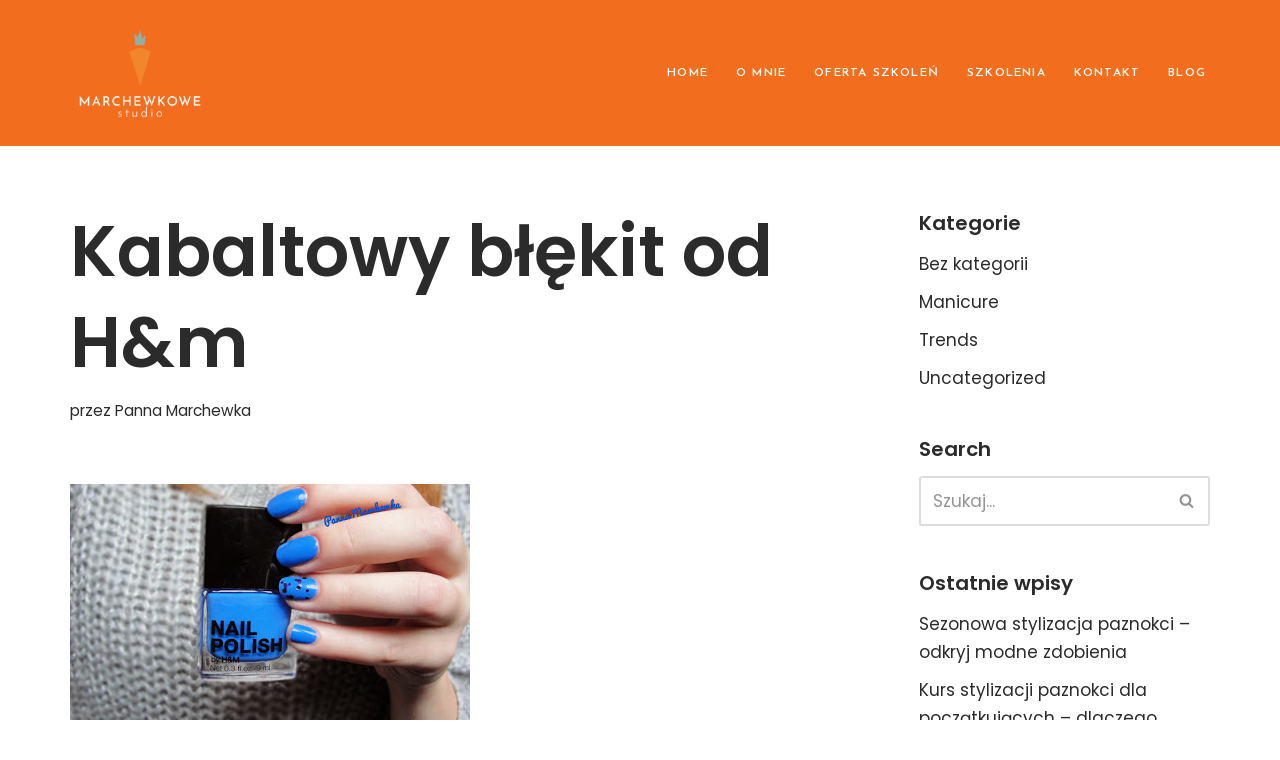

--- FILE ---
content_type: text/html; charset=UTF-8
request_url: https://marchewkowestudio.slupsk.pl/kabaltowy-bekit-od/
body_size: 21922
content:
<!DOCTYPE html>
<html lang="pl-PL">
<head>
<meta charset="UTF-8">
<meta name="viewport" content="width=device-width, initial-scale=1, minimum-scale=1">
<link rel="profile" href="https://gmpg.org/xfn/11">
<link rel="pingback" href="https://marchewkowestudio.slupsk.pl/xmlrpc.php">
<meta name='robots' content='index, follow, max-image-preview:large, max-snippet:-1, max-video-preview:-1' />
<script type="text/javascript">function rgmkInitGoogleMaps(){window.rgmkGoogleMapsCallback=true;try{jQuery(document).trigger("rgmkGoogleMapsLoad")}catch(err){}}</script>
<!-- This site is optimized with the Yoast SEO plugin v23.1 - https://yoast.com/wordpress/plugins/seo/ -->
<title>Kabaltowy błękit od H&amp;m - Marchewkowe Studio</title>
<link rel="canonical" href="https://marchewkowestudio.slupsk.pl/kabaltowy-bekit-od/" />
<meta property="og:locale" content="pl_PL" />
<meta property="og:type" content="article" />
<meta property="og:title" content="Kabaltowy błękit od H&amp;m - Marchewkowe Studio" />
<meta property="og:description" content="Chyba teraz będzie czas gdy posty na moim blogu będą pojawiały się tylko raz na tydzień&#8230; albo i rzadziej co mnie boli&#8230; niestety praca, praca i jeszcze raz praca nie&hellip;&nbsp;Czytaj dalej &raquo;Kabaltowy błękit od H&#038;m" />
<meta property="og:url" content="https://marchewkowestudio.slupsk.pl/kabaltowy-bekit-od/" />
<meta property="og:site_name" content="Marchewkowe Studio" />
<meta property="article:publisher" content="https://www.facebook.com/MarchewkaSlupsk/" />
<meta property="article:published_time" content="2012-12-17T11:32:00+00:00" />
<meta property="og:image" content="https://marchewkowestudio.slupsk.pl/wp-content/uploads/2020/06/DSC07503.jpg" />
<meta property="og:image:width" content="400" />
<meta property="og:image:height" content="238" />
<meta property="og:image:type" content="image/jpeg" />
<meta name="author" content="Panna Marchewka" />
<meta name="twitter:card" content="summary_large_image" />
<meta name="twitter:label1" content="Napisane przez" />
<meta name="twitter:data1" content="Panna Marchewka" />
<meta name="twitter:label2" content="Szacowany czas czytania" />
<meta name="twitter:data2" content="1 minuta" />
<script type="application/ld+json" class="yoast-schema-graph">{"@context":"https://schema.org","@graph":[{"@type":"Article","@id":"https://marchewkowestudio.slupsk.pl/kabaltowy-bekit-od/#article","isPartOf":{"@id":"https://marchewkowestudio.slupsk.pl/kabaltowy-bekit-od/"},"author":{"name":"Panna Marchewka","@id":"https://marchewkowestudio.slupsk.pl/#/schema/person/04f0eef8bdce96f5e2c11cb7e6d47b99"},"headline":"Kabaltowy błękit od H&#038;m","datePublished":"2012-12-17T11:32:00+00:00","dateModified":"2012-12-17T11:32:00+00:00","mainEntityOfPage":{"@id":"https://marchewkowestudio.slupsk.pl/kabaltowy-bekit-od/"},"wordCount":245,"commentCount":0,"publisher":{"@id":"https://marchewkowestudio.slupsk.pl/#organization"},"image":{"@id":"https://marchewkowestudio.slupsk.pl/kabaltowy-bekit-od/#primaryimage"},"thumbnailUrl":"https://marchewkowestudio.slupsk.pl/wp-content/uploads/2020/06/DSC07503.jpg","keywords":["błękitny","gitter","lakiery","niebieski","wibo","zakupy"],"inLanguage":"pl-PL","potentialAction":[{"@type":"CommentAction","name":"Comment","target":["https://marchewkowestudio.slupsk.pl/kabaltowy-bekit-od/#respond"]}]},{"@type":"WebPage","@id":"https://marchewkowestudio.slupsk.pl/kabaltowy-bekit-od/","url":"https://marchewkowestudio.slupsk.pl/kabaltowy-bekit-od/","name":"Kabaltowy błękit od H&m - Marchewkowe Studio","isPartOf":{"@id":"https://marchewkowestudio.slupsk.pl/#website"},"primaryImageOfPage":{"@id":"https://marchewkowestudio.slupsk.pl/kabaltowy-bekit-od/#primaryimage"},"image":{"@id":"https://marchewkowestudio.slupsk.pl/kabaltowy-bekit-od/#primaryimage"},"thumbnailUrl":"https://marchewkowestudio.slupsk.pl/wp-content/uploads/2020/06/DSC07503.jpg","datePublished":"2012-12-17T11:32:00+00:00","dateModified":"2012-12-17T11:32:00+00:00","breadcrumb":{"@id":"https://marchewkowestudio.slupsk.pl/kabaltowy-bekit-od/#breadcrumb"},"inLanguage":"pl-PL","potentialAction":[{"@type":"ReadAction","target":["https://marchewkowestudio.slupsk.pl/kabaltowy-bekit-od/"]}]},{"@type":"ImageObject","inLanguage":"pl-PL","@id":"https://marchewkowestudio.slupsk.pl/kabaltowy-bekit-od/#primaryimage","url":"https://marchewkowestudio.slupsk.pl/wp-content/uploads/2020/06/DSC07503.jpg","contentUrl":"https://marchewkowestudio.slupsk.pl/wp-content/uploads/2020/06/DSC07503.jpg","width":400,"height":238},{"@type":"BreadcrumbList","@id":"https://marchewkowestudio.slupsk.pl/kabaltowy-bekit-od/#breadcrumb","itemListElement":[{"@type":"ListItem","position":1,"name":"Strona główna","item":"https://marchewkowestudio.slupsk.pl/"},{"@type":"ListItem","position":2,"name":"Kabaltowy błękit od H&#038;m"}]},{"@type":"WebSite","@id":"https://marchewkowestudio.slupsk.pl/#website","url":"https://marchewkowestudio.slupsk.pl/","name":"Marchewkowe Studio","description":"","publisher":{"@id":"https://marchewkowestudio.slupsk.pl/#organization"},"potentialAction":[{"@type":"SearchAction","target":{"@type":"EntryPoint","urlTemplate":"https://marchewkowestudio.slupsk.pl/?s={search_term_string}"},"query-input":"required name=search_term_string"}],"inLanguage":"pl-PL"},{"@type":"Organization","@id":"https://marchewkowestudio.slupsk.pl/#organization","name":"Marchewkowe Studio","url":"https://marchewkowestudio.slupsk.pl/","logo":{"@type":"ImageObject","inLanguage":"pl-PL","@id":"https://marchewkowestudio.slupsk.pl/#/schema/logo/image/","url":"https://marchewkowestudio.slupsk.pl/wp-content/uploads/2021/04/cropped-marchewkowestudio-09.png","contentUrl":"https://marchewkowestudio.slupsk.pl/wp-content/uploads/2021/04/cropped-marchewkowestudio-09.png","width":386,"height":303,"caption":"Marchewkowe Studio"},"image":{"@id":"https://marchewkowestudio.slupsk.pl/#/schema/logo/image/"},"sameAs":["https://www.facebook.com/MarchewkaSlupsk/","https://www.instagram.com/panna_marchewka/?hl=pl"]},{"@type":"Person","@id":"https://marchewkowestudio.slupsk.pl/#/schema/person/04f0eef8bdce96f5e2c11cb7e6d47b99","name":"Panna Marchewka","image":{"@type":"ImageObject","inLanguage":"pl-PL","@id":"https://marchewkowestudio.slupsk.pl/#/schema/person/image/","url":"https://secure.gravatar.com/avatar/ca11da0a4100404b38d144f67bd68d4e?s=96&d=mm&r=g","contentUrl":"https://secure.gravatar.com/avatar/ca11da0a4100404b38d144f67bd68d4e?s=96&d=mm&r=g","caption":"Panna Marchewka"}}]}</script>
<!-- / Yoast SEO plugin. -->
<script type='application/javascript'  id='pys-version-script'>console.log('PixelYourSite Free version 9.5.1.1');</script>
<link rel='dns-prefetch' href='//fonts.googleapis.com' />
<link rel="alternate" type="application/rss+xml" title="Marchewkowe Studio &raquo; Kanał z wpisami" href="https://marchewkowestudio.slupsk.pl/feed/" />
<link rel="alternate" type="application/rss+xml" title="Marchewkowe Studio &raquo; Kanał z komentarzami" href="https://marchewkowestudio.slupsk.pl/comments/feed/" />
<link rel="alternate" type="text/calendar" title="Marchewkowe Studio &raquo; iCal Feed" href="https://marchewkowestudio.slupsk.pl/events/?ical=1" />
<link rel="alternate" type="application/rss+xml" title="Marchewkowe Studio &raquo; Kabaltowy błękit od H&#038;m Kanał z komentarzami" href="https://marchewkowestudio.slupsk.pl/kabaltowy-bekit-od/feed/" />
<meta property="og:image" content="https://marchewkowestudio.slupsk.pl/wp-content/uploads/2020/06/DSC07503.jpg"/>
<script>
window._wpemojiSettings = {"baseUrl":"https:\/\/s.w.org\/images\/core\/emoji\/14.0.0\/72x72\/","ext":".png","svgUrl":"https:\/\/s.w.org\/images\/core\/emoji\/14.0.0\/svg\/","svgExt":".svg","source":{"concatemoji":"https:\/\/marchewkowestudio.slupsk.pl\/wp-includes\/js\/wp-emoji-release.min.js?ver=6.4.7"}};
/*! This file is auto-generated */
!function(i,n){var o,s,e;function c(e){try{var t={supportTests:e,timestamp:(new Date).valueOf()};sessionStorage.setItem(o,JSON.stringify(t))}catch(e){}}function p(e,t,n){e.clearRect(0,0,e.canvas.width,e.canvas.height),e.fillText(t,0,0);var t=new Uint32Array(e.getImageData(0,0,e.canvas.width,e.canvas.height).data),r=(e.clearRect(0,0,e.canvas.width,e.canvas.height),e.fillText(n,0,0),new Uint32Array(e.getImageData(0,0,e.canvas.width,e.canvas.height).data));return t.every(function(e,t){return e===r[t]})}function u(e,t,n){switch(t){case"flag":return n(e,"\ud83c\udff3\ufe0f\u200d\u26a7\ufe0f","\ud83c\udff3\ufe0f\u200b\u26a7\ufe0f")?!1:!n(e,"\ud83c\uddfa\ud83c\uddf3","\ud83c\uddfa\u200b\ud83c\uddf3")&&!n(e,"\ud83c\udff4\udb40\udc67\udb40\udc62\udb40\udc65\udb40\udc6e\udb40\udc67\udb40\udc7f","\ud83c\udff4\u200b\udb40\udc67\u200b\udb40\udc62\u200b\udb40\udc65\u200b\udb40\udc6e\u200b\udb40\udc67\u200b\udb40\udc7f");case"emoji":return!n(e,"\ud83e\udef1\ud83c\udffb\u200d\ud83e\udef2\ud83c\udfff","\ud83e\udef1\ud83c\udffb\u200b\ud83e\udef2\ud83c\udfff")}return!1}function f(e,t,n){var r="undefined"!=typeof WorkerGlobalScope&&self instanceof WorkerGlobalScope?new OffscreenCanvas(300,150):i.createElement("canvas"),a=r.getContext("2d",{willReadFrequently:!0}),o=(a.textBaseline="top",a.font="600 32px Arial",{});return e.forEach(function(e){o[e]=t(a,e,n)}),o}function t(e){var t=i.createElement("script");t.src=e,t.defer=!0,i.head.appendChild(t)}"undefined"!=typeof Promise&&(o="wpEmojiSettingsSupports",s=["flag","emoji"],n.supports={everything:!0,everythingExceptFlag:!0},e=new Promise(function(e){i.addEventListener("DOMContentLoaded",e,{once:!0})}),new Promise(function(t){var n=function(){try{var e=JSON.parse(sessionStorage.getItem(o));if("object"==typeof e&&"number"==typeof e.timestamp&&(new Date).valueOf()<e.timestamp+604800&&"object"==typeof e.supportTests)return e.supportTests}catch(e){}return null}();if(!n){if("undefined"!=typeof Worker&&"undefined"!=typeof OffscreenCanvas&&"undefined"!=typeof URL&&URL.createObjectURL&&"undefined"!=typeof Blob)try{var e="postMessage("+f.toString()+"("+[JSON.stringify(s),u.toString(),p.toString()].join(",")+"));",r=new Blob([e],{type:"text/javascript"}),a=new Worker(URL.createObjectURL(r),{name:"wpTestEmojiSupports"});return void(a.onmessage=function(e){c(n=e.data),a.terminate(),t(n)})}catch(e){}c(n=f(s,u,p))}t(n)}).then(function(e){for(var t in e)n.supports[t]=e[t],n.supports.everything=n.supports.everything&&n.supports[t],"flag"!==t&&(n.supports.everythingExceptFlag=n.supports.everythingExceptFlag&&n.supports[t]);n.supports.everythingExceptFlag=n.supports.everythingExceptFlag&&!n.supports.flag,n.DOMReady=!1,n.readyCallback=function(){n.DOMReady=!0}}).then(function(){return e}).then(function(){var e;n.supports.everything||(n.readyCallback(),(e=n.source||{}).concatemoji?t(e.concatemoji):e.wpemoji&&e.twemoji&&(t(e.twemoji),t(e.wpemoji)))}))}((window,document),window._wpemojiSettings);
</script>
<!-- <link property="stylesheet" rel='stylesheet' id='sbi_styles-css' href='https://marchewkowestudio.slupsk.pl/wp-content/plugins/instagram-feed/css/sbi-styles.min.css?ver=6.3.1' media='all' /> -->
<link rel="stylesheet" type="text/css" href="//marchewkowestudio.slupsk.pl/wp-content/cache/wpfc-minified/g1kg2t0l/g1dbs.css" media="all"/>
<style id='wp-emoji-styles-inline-css'>
img.wp-smiley, img.emoji {
display: inline !important;
border: none !important;
box-shadow: none !important;
height: 1em !important;
width: 1em !important;
margin: 0 0.07em !important;
vertical-align: -0.1em !important;
background: none !important;
padding: 0 !important;
}
</style>
<!-- <link property="stylesheet" rel='stylesheet' id='wp-block-library-css' href='https://marchewkowestudio.slupsk.pl/wp-includes/css/dist/block-library/style.min.css?ver=6.4.7' media='all' /> -->
<link rel="stylesheet" type="text/css" href="//marchewkowestudio.slupsk.pl/wp-content/cache/wpfc-minified/mlc5j30z/g1qhn.css" media="all"/>
<style id='classic-theme-styles-inline-css'>
/*! This file is auto-generated */
.wp-block-button__link{color:#fff;background-color:#32373c;border-radius:9999px;box-shadow:none;text-decoration:none;padding:calc(.667em + 2px) calc(1.333em + 2px);font-size:1.125em}.wp-block-file__button{background:#32373c;color:#fff;text-decoration:none}
</style>
<style id='global-styles-inline-css'>
body{--wp--preset--color--black: #000000;--wp--preset--color--cyan-bluish-gray: #abb8c3;--wp--preset--color--white: #ffffff;--wp--preset--color--pale-pink: #f78da7;--wp--preset--color--vivid-red: #cf2e2e;--wp--preset--color--luminous-vivid-orange: #ff6900;--wp--preset--color--luminous-vivid-amber: #fcb900;--wp--preset--color--light-green-cyan: #7bdcb5;--wp--preset--color--vivid-green-cyan: #00d084;--wp--preset--color--pale-cyan-blue: #8ed1fc;--wp--preset--color--vivid-cyan-blue: #0693e3;--wp--preset--color--vivid-purple: #9b51e0;--wp--preset--color--neve-link-color: var(--nv-primary-accent);--wp--preset--color--neve-link-hover-color: var(--nv-secondary-accent);--wp--preset--color--nv-site-bg: var(--nv-site-bg);--wp--preset--color--nv-light-bg: var(--nv-light-bg);--wp--preset--color--nv-dark-bg: var(--nv-dark-bg);--wp--preset--color--neve-text-color: var(--nv-text-color);--wp--preset--color--nv-text-dark-bg: var(--nv-text-dark-bg);--wp--preset--color--nv-c-1: var(--nv-c-1);--wp--preset--color--nv-c-2: var(--nv-c-2);--wp--preset--gradient--vivid-cyan-blue-to-vivid-purple: linear-gradient(135deg,rgba(6,147,227,1) 0%,rgb(155,81,224) 100%);--wp--preset--gradient--light-green-cyan-to-vivid-green-cyan: linear-gradient(135deg,rgb(122,220,180) 0%,rgb(0,208,130) 100%);--wp--preset--gradient--luminous-vivid-amber-to-luminous-vivid-orange: linear-gradient(135deg,rgba(252,185,0,1) 0%,rgba(255,105,0,1) 100%);--wp--preset--gradient--luminous-vivid-orange-to-vivid-red: linear-gradient(135deg,rgba(255,105,0,1) 0%,rgb(207,46,46) 100%);--wp--preset--gradient--very-light-gray-to-cyan-bluish-gray: linear-gradient(135deg,rgb(238,238,238) 0%,rgb(169,184,195) 100%);--wp--preset--gradient--cool-to-warm-spectrum: linear-gradient(135deg,rgb(74,234,220) 0%,rgb(151,120,209) 20%,rgb(207,42,186) 40%,rgb(238,44,130) 60%,rgb(251,105,98) 80%,rgb(254,248,76) 100%);--wp--preset--gradient--blush-light-purple: linear-gradient(135deg,rgb(255,206,236) 0%,rgb(152,150,240) 100%);--wp--preset--gradient--blush-bordeaux: linear-gradient(135deg,rgb(254,205,165) 0%,rgb(254,45,45) 50%,rgb(107,0,62) 100%);--wp--preset--gradient--luminous-dusk: linear-gradient(135deg,rgb(255,203,112) 0%,rgb(199,81,192) 50%,rgb(65,88,208) 100%);--wp--preset--gradient--pale-ocean: linear-gradient(135deg,rgb(255,245,203) 0%,rgb(182,227,212) 50%,rgb(51,167,181) 100%);--wp--preset--gradient--electric-grass: linear-gradient(135deg,rgb(202,248,128) 0%,rgb(113,206,126) 100%);--wp--preset--gradient--midnight: linear-gradient(135deg,rgb(2,3,129) 0%,rgb(40,116,252) 100%);--wp--preset--font-size--small: 13px;--wp--preset--font-size--medium: 20px;--wp--preset--font-size--large: 36px;--wp--preset--font-size--x-large: 42px;--wp--preset--spacing--20: 0.44rem;--wp--preset--spacing--30: 0.67rem;--wp--preset--spacing--40: 1rem;--wp--preset--spacing--50: 1.5rem;--wp--preset--spacing--60: 2.25rem;--wp--preset--spacing--70: 3.38rem;--wp--preset--spacing--80: 5.06rem;--wp--preset--shadow--natural: 6px 6px 9px rgba(0, 0, 0, 0.2);--wp--preset--shadow--deep: 12px 12px 50px rgba(0, 0, 0, 0.4);--wp--preset--shadow--sharp: 6px 6px 0px rgba(0, 0, 0, 0.2);--wp--preset--shadow--outlined: 6px 6px 0px -3px rgba(255, 255, 255, 1), 6px 6px rgba(0, 0, 0, 1);--wp--preset--shadow--crisp: 6px 6px 0px rgba(0, 0, 0, 1);}:where(.is-layout-flex){gap: 0.5em;}:where(.is-layout-grid){gap: 0.5em;}body .is-layout-flow > .alignleft{float: left;margin-inline-start: 0;margin-inline-end: 2em;}body .is-layout-flow > .alignright{float: right;margin-inline-start: 2em;margin-inline-end: 0;}body .is-layout-flow > .aligncenter{margin-left: auto !important;margin-right: auto !important;}body .is-layout-constrained > .alignleft{float: left;margin-inline-start: 0;margin-inline-end: 2em;}body .is-layout-constrained > .alignright{float: right;margin-inline-start: 2em;margin-inline-end: 0;}body .is-layout-constrained > .aligncenter{margin-left: auto !important;margin-right: auto !important;}body .is-layout-constrained > :where(:not(.alignleft):not(.alignright):not(.alignfull)){max-width: var(--wp--style--global--content-size);margin-left: auto !important;margin-right: auto !important;}body .is-layout-constrained > .alignwide{max-width: var(--wp--style--global--wide-size);}body .is-layout-flex{display: flex;}body .is-layout-flex{flex-wrap: wrap;align-items: center;}body .is-layout-flex > *{margin: 0;}body .is-layout-grid{display: grid;}body .is-layout-grid > *{margin: 0;}:where(.wp-block-columns.is-layout-flex){gap: 2em;}:where(.wp-block-columns.is-layout-grid){gap: 2em;}:where(.wp-block-post-template.is-layout-flex){gap: 1.25em;}:where(.wp-block-post-template.is-layout-grid){gap: 1.25em;}.has-black-color{color: var(--wp--preset--color--black) !important;}.has-cyan-bluish-gray-color{color: var(--wp--preset--color--cyan-bluish-gray) !important;}.has-white-color{color: var(--wp--preset--color--white) !important;}.has-pale-pink-color{color: var(--wp--preset--color--pale-pink) !important;}.has-vivid-red-color{color: var(--wp--preset--color--vivid-red) !important;}.has-luminous-vivid-orange-color{color: var(--wp--preset--color--luminous-vivid-orange) !important;}.has-luminous-vivid-amber-color{color: var(--wp--preset--color--luminous-vivid-amber) !important;}.has-light-green-cyan-color{color: var(--wp--preset--color--light-green-cyan) !important;}.has-vivid-green-cyan-color{color: var(--wp--preset--color--vivid-green-cyan) !important;}.has-pale-cyan-blue-color{color: var(--wp--preset--color--pale-cyan-blue) !important;}.has-vivid-cyan-blue-color{color: var(--wp--preset--color--vivid-cyan-blue) !important;}.has-vivid-purple-color{color: var(--wp--preset--color--vivid-purple) !important;}.has-black-background-color{background-color: var(--wp--preset--color--black) !important;}.has-cyan-bluish-gray-background-color{background-color: var(--wp--preset--color--cyan-bluish-gray) !important;}.has-white-background-color{background-color: var(--wp--preset--color--white) !important;}.has-pale-pink-background-color{background-color: var(--wp--preset--color--pale-pink) !important;}.has-vivid-red-background-color{background-color: var(--wp--preset--color--vivid-red) !important;}.has-luminous-vivid-orange-background-color{background-color: var(--wp--preset--color--luminous-vivid-orange) !important;}.has-luminous-vivid-amber-background-color{background-color: var(--wp--preset--color--luminous-vivid-amber) !important;}.has-light-green-cyan-background-color{background-color: var(--wp--preset--color--light-green-cyan) !important;}.has-vivid-green-cyan-background-color{background-color: var(--wp--preset--color--vivid-green-cyan) !important;}.has-pale-cyan-blue-background-color{background-color: var(--wp--preset--color--pale-cyan-blue) !important;}.has-vivid-cyan-blue-background-color{background-color: var(--wp--preset--color--vivid-cyan-blue) !important;}.has-vivid-purple-background-color{background-color: var(--wp--preset--color--vivid-purple) !important;}.has-black-border-color{border-color: var(--wp--preset--color--black) !important;}.has-cyan-bluish-gray-border-color{border-color: var(--wp--preset--color--cyan-bluish-gray) !important;}.has-white-border-color{border-color: var(--wp--preset--color--white) !important;}.has-pale-pink-border-color{border-color: var(--wp--preset--color--pale-pink) !important;}.has-vivid-red-border-color{border-color: var(--wp--preset--color--vivid-red) !important;}.has-luminous-vivid-orange-border-color{border-color: var(--wp--preset--color--luminous-vivid-orange) !important;}.has-luminous-vivid-amber-border-color{border-color: var(--wp--preset--color--luminous-vivid-amber) !important;}.has-light-green-cyan-border-color{border-color: var(--wp--preset--color--light-green-cyan) !important;}.has-vivid-green-cyan-border-color{border-color: var(--wp--preset--color--vivid-green-cyan) !important;}.has-pale-cyan-blue-border-color{border-color: var(--wp--preset--color--pale-cyan-blue) !important;}.has-vivid-cyan-blue-border-color{border-color: var(--wp--preset--color--vivid-cyan-blue) !important;}.has-vivid-purple-border-color{border-color: var(--wp--preset--color--vivid-purple) !important;}.has-vivid-cyan-blue-to-vivid-purple-gradient-background{background: var(--wp--preset--gradient--vivid-cyan-blue-to-vivid-purple) !important;}.has-light-green-cyan-to-vivid-green-cyan-gradient-background{background: var(--wp--preset--gradient--light-green-cyan-to-vivid-green-cyan) !important;}.has-luminous-vivid-amber-to-luminous-vivid-orange-gradient-background{background: var(--wp--preset--gradient--luminous-vivid-amber-to-luminous-vivid-orange) !important;}.has-luminous-vivid-orange-to-vivid-red-gradient-background{background: var(--wp--preset--gradient--luminous-vivid-orange-to-vivid-red) !important;}.has-very-light-gray-to-cyan-bluish-gray-gradient-background{background: var(--wp--preset--gradient--very-light-gray-to-cyan-bluish-gray) !important;}.has-cool-to-warm-spectrum-gradient-background{background: var(--wp--preset--gradient--cool-to-warm-spectrum) !important;}.has-blush-light-purple-gradient-background{background: var(--wp--preset--gradient--blush-light-purple) !important;}.has-blush-bordeaux-gradient-background{background: var(--wp--preset--gradient--blush-bordeaux) !important;}.has-luminous-dusk-gradient-background{background: var(--wp--preset--gradient--luminous-dusk) !important;}.has-pale-ocean-gradient-background{background: var(--wp--preset--gradient--pale-ocean) !important;}.has-electric-grass-gradient-background{background: var(--wp--preset--gradient--electric-grass) !important;}.has-midnight-gradient-background{background: var(--wp--preset--gradient--midnight) !important;}.has-small-font-size{font-size: var(--wp--preset--font-size--small) !important;}.has-medium-font-size{font-size: var(--wp--preset--font-size--medium) !important;}.has-large-font-size{font-size: var(--wp--preset--font-size--large) !important;}.has-x-large-font-size{font-size: var(--wp--preset--font-size--x-large) !important;}
.wp-block-navigation a:where(:not(.wp-element-button)){color: inherit;}
:where(.wp-block-post-template.is-layout-flex){gap: 1.25em;}:where(.wp-block-post-template.is-layout-grid){gap: 1.25em;}
:where(.wp-block-columns.is-layout-flex){gap: 2em;}:where(.wp-block-columns.is-layout-grid){gap: 2em;}
.wp-block-pullquote{font-size: 1.5em;line-height: 1.6;}
</style>
<!-- <link property="stylesheet" rel='stylesheet' id='contact-form-7-css' href='https://marchewkowestudio.slupsk.pl/wp-content/plugins/contact-form-7/includes/css/styles.css?ver=5.9.8' media='all' /> -->
<!-- <link property="stylesheet" rel='stylesheet' id='essential-grid-plugin-settings-css' href='https://marchewkowestudio.slupsk.pl/wp-content/plugins/essential-grid/public/assets/css/settings.css?ver=2.3.6' media='all' /> -->
<!-- <link property="stylesheet" rel='stylesheet' id='tp-fontello-css' href='https://marchewkowestudio.slupsk.pl/wp-content/plugins/essential-grid/public/assets/font/fontello/css/fontello.css?ver=2.3.6' media='all' /> -->
<!-- <link property="stylesheet" rel='stylesheet' id='trx_addons-icons-css' href='https://marchewkowestudio.slupsk.pl/wp-content/plugins/trx_addons/css/font-icons/css/trx_addons_icons-embedded.min.css' media='all' /> -->
<!-- <link property="stylesheet" rel='stylesheet' id='swiperslider-css' href='https://marchewkowestudio.slupsk.pl/wp-content/plugins/trx_addons/js/swiper/swiper.min.css' media='all' /> -->
<!-- <link property="stylesheet" rel='stylesheet' id='magnific-popup-css' href='https://marchewkowestudio.slupsk.pl/wp-content/plugins/trx_addons/js/magnific/magnific-popup.min.css' media='all' /> -->
<!-- <link property="stylesheet" rel='stylesheet' id='trx_addons-css' href='https://marchewkowestudio.slupsk.pl/wp-content/plugins/trx_addons/css/trx_addons.css' media='all' /> -->
<!-- <link property="stylesheet" rel='stylesheet' id='trx_addons-animation-css' href='https://marchewkowestudio.slupsk.pl/wp-content/plugins/trx_addons/css/trx_addons.animation.min.css' media='all' /> -->
<!-- <link property="stylesheet" rel='stylesheet' id='neve-style-css' href='https://marchewkowestudio.slupsk.pl/wp-content/themes/neve/style-main-new.min.css?ver=3.8.1' media='all' /> -->
<link rel="stylesheet" type="text/css" href="//marchewkowestudio.slupsk.pl/wp-content/cache/wpfc-minified/kloo0hba/g1dbs.css" media="all"/>
<style id='neve-style-inline-css'>
.nv-meta-list li.meta:not(:last-child):after { content:"/" }.nv-meta-list .no-mobile{
display:none;
}.nv-meta-list li.last::after{
content: ""!important;
}@media (min-width: 769px) {
.nv-meta-list .no-mobile {
display: inline-block;
}
.nv-meta-list li.last:not(:last-child)::after {
content: "/" !important;
}
}
:root{ --container: 748px;--postwidth:100%; --primarybtnbg: var(--nv-secondary-accent); --secondarybtnbg: rgba(0, 0, 0, 0); --primarybtnhoverbg: var(--nv-secondary-accent); --secondarybtnhoverbg: var(--nv-primary-accent); --primarybtncolor: var(--nv-text-color); --secondarybtncolor: var(--nv-primary-accent); --primarybtnhovercolor: var(--nv-text-color); --secondarybtnhovercolor: var(--nv-text-dark-bg);--primarybtnborderradius:0;--secondarybtnborderradius:0;--secondarybtnborderwidth:2px;--btnpadding:12px 24px;--primarybtnpadding:12px 24px;--secondarybtnpadding:calc(12px - 2px) calc(24px - 2px); --bodyfontfamily: Poppins; --bodyfontsize: 15px; --bodylineheight: 1.6; --bodyletterspacing: 0px; --bodyfontweight: 400; --bodytexttransform: none; --headingsfontfamily: Poppins; --h1fontsize: 39px; --h1fontweight: 600; --h1lineheight: 1.2em; --h1letterspacing: 0px; --h1texttransform: none; --h2fontsize: 30px; --h2fontweight: 600; --h2lineheight: 1.3em; --h2letterspacing: 0px; --h2texttransform: none; --h3fontsize: 20px; --h3fontweight: 600; --h3lineheight: 1.3em; --h3letterspacing: 0px; --h3texttransform: none; --h4fontsize: 16px; --h4fontweight: 600; --h4lineheight: 1.3em; --h4letterspacing: 0px; --h4texttransform: none; --h5fontsize: 14px; --h5fontweight: 600; --h5lineheight: 1.3em; --h5letterspacing: 0px; --h5texttransform: none; --h6fontsize: 14px; --h6fontweight: 600; --h6lineheight: 1.3em; --h6letterspacing: 0px; --h6texttransform: none;--formfieldborderwidth:2px;--formfieldborderradius:3px; --formfieldbgcolor: var(--nv-site-bg); --formfieldbordercolor: #dddddd; --formfieldcolor: var(--nv-text-color);--formfieldpadding:10px 12px; } .has-neve-button-color-color{ color: var(--nv-secondary-accent)!important; } .has-neve-button-color-background-color{ background-color: var(--nv-secondary-accent)!important; } .single-post-container .alignfull > [class*="__inner-container"], .single-post-container .alignwide > [class*="__inner-container"]{ max-width:718px } .nv-meta-list{ --avatarsize: 20px; } .single .nv-meta-list{ --avatarsize: 20px; } .nv-post-cover{ --height: 250px;--padding:40px 15px;--justify: flex-start; --textalign: left; --valign: center; } .nv-post-cover .nv-title-meta-wrap, .nv-page-title-wrap, .entry-header{ --textalign: left; } .nv-is-boxed.nv-title-meta-wrap{ --padding:40px 15px; --bgcolor: var(--nv-dark-bg); } .nv-overlay{ --opacity: 50; --blendmode: normal; } .nv-is-boxed.nv-comments-wrap{ --padding:20px; } .nv-is-boxed.comment-respond{ --padding:20px; } .single:not(.single-product), .page{ --c-vspace:0 0 0 0;; } .global-styled{ --bgcolor: var(--nv-site-bg); } .header-top{ --rowbcolor: var(--nv-light-bg); --color: #a32828;--bgimage:url("https://marchewkowestudio.slupsk.pl/wp-content/uploads/2021/04/B-08.png");--bgposition:50% 50%;;--bgoverlayopacity:0.5; } .header-main{ --rowbcolor: var(--nv-light-bg); --color: #ffffff; --bgcolor: #f26d1d; } .header-bottom{ --rowbcolor: var(--nv-light-bg); --color: var(--nv-text-color); --bgcolor: #ffffff; } .header-menu-sidebar-bg{ --justify: flex-start; --textalign: left;--flexg: 1;--wrapdropdownwidth: auto; --color: #fefefe; --bgcolor: #e76a21; } .header-menu-sidebar{ width: 360px; } .builder-item--logo{ --maxwidth: 63px; --fs: 24px;--padding:10px 0;--margin:0; --textalign: left;--justify: flex-start; } .builder-item--nav-icon,.header-menu-sidebar .close-sidebar-panel .navbar-toggle{ --bgcolor: rgba(255, 255, 255, 0);--borderradius:3px;--borderwidth:1px; } .builder-item--nav-icon{ --label-margin:0 5px 0 0;;--padding:10px 15px;--margin:0; } .builder-item--primary-menu{ --color: #ffffff; --hovercolor: #ffffff; --hovertextcolor: var(--nv-text-color); --activecolor: #fefefe; --spacing: 20px; --height: 25px;--padding:0;--margin:0; --fontfamily: "Josefin Sans"; --fontsize: 1em; --lineheight: 1.6em; --letterspacing: 0px; --fontweight: 600; --texttransform: uppercase; --iconsize: 1em; } .hfg-is-group.has-primary-menu .inherit-ff{ --inheritedff: Josefin Sans; --inheritedfw: 600; } .footer-top-inner .row{ grid-template-columns:1fr 1fr 1fr; --valign: flex-start; } .footer-top{ --rowbcolor: var(--nv-light-bg); --color: var(--nv-text-color); --bgcolor: #ffffff; } .footer-main-inner .row{ grid-template-columns:1fr 1fr 1fr; --valign: flex-start; } .footer-main{ --rowbcolor: var(--nv-light-bg); --color: var(--nv-text-color); --bgcolor: var(--nv-site-bg); } .footer-bottom-inner .row{ grid-template-columns:1fr 1fr 1fr; --valign: flex-start; } .footer-bottom{ --rowbcolor: var(--nv-light-bg); --color: var(--nv-text-dark-bg); --bgcolor: #e7b3b3; } @media(min-width: 576px){ :root{ --container: 992px;--postwidth:100%;--btnpadding:12px 24px;--primarybtnpadding:12px 24px;--secondarybtnpadding:calc(12px - 2px) calc(24px - 2px); --bodyfontsize: 16px; --bodylineheight: 1.6; --bodyletterspacing: 0px; --h1fontsize: 55px; --h1lineheight: 1.3em; --h1letterspacing: 0px; --h2fontsize: 35px; --h2lineheight: 1.3em; --h2letterspacing: 0px; --h3fontsize: 20px; --h3lineheight: 1.3em; --h3letterspacing: 0px; --h4fontsize: 16px; --h4lineheight: 1.3em; --h4letterspacing: 0px; --h5fontsize: 14px; --h5lineheight: 1.3em; --h5letterspacing: 0px; --h6fontsize: 14px; --h6lineheight: 1.3em; --h6letterspacing: 0px; } .single-post-container .alignfull > [class*="__inner-container"], .single-post-container .alignwide > [class*="__inner-container"]{ max-width:962px } .nv-meta-list{ --avatarsize: 20px; } .single .nv-meta-list{ --avatarsize: 20px; } .nv-post-cover{ --height: 320px;--padding:60px 30px;--justify: flex-start; --textalign: left; --valign: center; } .nv-post-cover .nv-title-meta-wrap, .nv-page-title-wrap, .entry-header{ --textalign: left; } .nv-is-boxed.nv-title-meta-wrap{ --padding:60px 30px; } .nv-is-boxed.nv-comments-wrap{ --padding:30px; } .nv-is-boxed.comment-respond{ --padding:30px; } .single:not(.single-product), .page{ --c-vspace:0 0 0 0;; } .header-menu-sidebar-bg{ --justify: flex-start; --textalign: left;--flexg: 1;--wrapdropdownwidth: auto; } .header-menu-sidebar{ width: 360px; } .builder-item--logo{ --maxwidth: 32px; --fs: 24px;--padding:10px 0;--margin:0; --textalign: left;--justify: flex-start; } .builder-item--nav-icon{ --label-margin:0 5px 0 0;;--padding:10px 15px;--margin:0; } .builder-item--primary-menu{ --spacing: 20px; --height: 25px;--padding:0;--margin:0; --fontsize: 1em; --lineheight: 1.6em; --letterspacing: 0px; --iconsize: 1em; } }@media(min-width: 960px){ :root{ --container: 1170px;--postwidth:100%;--btnpadding:12px 24px;--primarybtnpadding:12px 24px;--secondarybtnpadding:calc(12px - 2px) calc(24px - 2px); --bodyfontsize: 17px; --bodylineheight: 1.7; --bodyletterspacing: 0px; --h1fontsize: 70px; --h1lineheight: 1.3em; --h1letterspacing: 0px; --h2fontsize: 50px; --h2lineheight: 1.3em; --h2letterspacing: 0px; --h3fontsize: 24px; --h3lineheight: 1.3em; --h3letterspacing: 0px; --h4fontsize: 20px; --h4lineheight: 1.3em; --h4letterspacing: 0px; --h5fontsize: 16px; --h5lineheight: 1.3em; --h5letterspacing: 0px; --h6fontsize: 16px; --h6lineheight: 1.3em; --h6letterspacing: 0px; } body:not(.single):not(.archive):not(.blog):not(.search):not(.error404) .neve-main > .container .col, body.post-type-archive-course .neve-main > .container .col, body.post-type-archive-llms_membership .neve-main > .container .col{ max-width: 100%; } body:not(.single):not(.archive):not(.blog):not(.search):not(.error404) .nv-sidebar-wrap, body.post-type-archive-course .nv-sidebar-wrap, body.post-type-archive-llms_membership .nv-sidebar-wrap{ max-width: 0%; } .neve-main > .archive-container .nv-index-posts.col{ max-width: 100%; } .neve-main > .archive-container .nv-sidebar-wrap{ max-width: 0%; } .neve-main > .single-post-container .nv-single-post-wrap.col{ max-width: 70%; } .single-post-container .alignfull > [class*="__inner-container"], .single-post-container .alignwide > [class*="__inner-container"]{ max-width:789px } .container-fluid.single-post-container .alignfull > [class*="__inner-container"], .container-fluid.single-post-container .alignwide > [class*="__inner-container"]{ max-width:calc(70% + 15px) } .neve-main > .single-post-container .nv-sidebar-wrap{ max-width: 30%; } .nv-meta-list{ --avatarsize: 20px; } .single .nv-meta-list{ --avatarsize: 20px; } .nv-post-cover{ --height: 400px;--padding:60px 40px;--justify: flex-start; --textalign: left; --valign: center; } .nv-post-cover .nv-title-meta-wrap, .nv-page-title-wrap, .entry-header{ --textalign: left; } .nv-is-boxed.nv-title-meta-wrap{ --padding:60px 40px; } .nv-is-boxed.nv-comments-wrap{ --padding:40px; } .nv-is-boxed.comment-respond{ --padding:40px; } .single:not(.single-product), .page{ --c-vspace:0 0 0 0;; } .header-menu-sidebar-bg{ --justify: flex-start; --textalign: left;--flexg: 1;--wrapdropdownwidth: auto; } .header-menu-sidebar{ width: 360px; } .builder-item--logo{ --maxwidth: 140px; --fs: 24px;--padding:10px 0;--margin:0; --textalign: center;--justify: center; } .builder-item--nav-icon{ --label-margin:0 5px 0 0;;--padding:10px 15px;--margin:0; } .builder-item--primary-menu{ --spacing: 20px; --height: 25px;--padding:0;--margin:0; --fontsize: 0.7em; --lineheight: 1.6em; --letterspacing: 1.2px; --iconsize: 0.7em; } }.nv-content-wrap .elementor a:not(.button):not(.wp-block-file__button){ text-decoration: none; }:root{--nv-primary-accent:#2b2b2b;--nv-secondary-accent:#fcaf3b;--nv-site-bg:#ffffff;--nv-light-bg:#ededed;--nv-dark-bg:#14171c;--nv-text-color:#2b2b2b;--nv-text-dark-bg:#ffffff;--nv-c-1:#77b978;--nv-c-2:#f37262;--nv-fallback-ff:Arial, Helvetica, sans-serif;}
:root{--e-global-color-nvprimaryaccent:#2b2b2b;--e-global-color-nvsecondaryaccent:#fcaf3b;--e-global-color-nvsitebg:#ffffff;--e-global-color-nvlightbg:#ededed;--e-global-color-nvdarkbg:#14171c;--e-global-color-nvtextcolor:#2b2b2b;--e-global-color-nvtextdarkbg:#ffffff;--e-global-color-nvc1:#77b978;--e-global-color-nvc2:#f37262;}
</style>
<link property="stylesheet" rel='stylesheet' id='neve-google-font-josefin-sans-css' href='//fonts.googleapis.com/css?family=Josefin+Sans%3A600%2C400&#038;display=swap&#038;subset=latin-ext&#038;ver=3.8.1' media='all' />
<link property="stylesheet" rel='stylesheet' id='neve-google-font-poppins-css' href='//fonts.googleapis.com/css?family=Poppins%3A400%2C600&#038;display=swap&#038;subset=latin-ext&#038;ver=3.8.1' media='all' />
<!-- <link property="stylesheet" rel='stylesheet' id='wpgdprc-front-css-css' href='https://marchewkowestudio.slupsk.pl/wp-content/plugins/wp-gdpr-compliance/Assets/css/front.css?ver=1708513086' media='all' /> -->
<link rel="stylesheet" type="text/css" href="//marchewkowestudio.slupsk.pl/wp-content/cache/wpfc-minified/kcoes6vt/g1dbs.css" media="all"/>
<style id='wpgdprc-front-css-inline-css'>
:root{--wp-gdpr--bar--background-color: #000000;--wp-gdpr--bar--color: #ffffff;--wp-gdpr--button--background-color: #000000;--wp-gdpr--button--background-color--darken: #000000;--wp-gdpr--button--color: #ffffff;}
</style>
<link rel="https://api.w.org/" href="https://marchewkowestudio.slupsk.pl/wp-json/" /><link rel="alternate" type="application/json" href="https://marchewkowestudio.slupsk.pl/wp-json/wp/v2/posts/2936" /><link rel="EditURI" type="application/rsd+xml" title="RSD" href="https://marchewkowestudio.slupsk.pl/xmlrpc.php?rsd" />
<meta name="generator" content="WordPress 6.4.7" />
<link rel='shortlink' href='https://marchewkowestudio.slupsk.pl/?p=2936' />
<link rel="alternate" type="application/json+oembed" href="https://marchewkowestudio.slupsk.pl/wp-json/oembed/1.0/embed?url=https%3A%2F%2Fmarchewkowestudio.slupsk.pl%2Fkabaltowy-bekit-od%2F" />
<link rel="alternate" type="text/xml+oembed" href="https://marchewkowestudio.slupsk.pl/wp-json/oembed/1.0/embed?url=https%3A%2F%2Fmarchewkowestudio.slupsk.pl%2Fkabaltowy-bekit-od%2F&#038;format=xml" />
<!-- start Simple Custom CSS and JS -->
<!-- Google tag (gtag.js) -->
<script async src="https://www.googletagmanager.com/gtag/js?id=G-45SK5YQVJ6"></script>
<script>
window.dataLayer = window.dataLayer || [];
function gtag(){dataLayer.push(arguments);}
gtag('js', new Date());
gtag('config', 'G-45SK5YQVJ6');
</script><!-- end Simple Custom CSS and JS -->
<!-- start Simple Custom CSS and JS -->
<style>
/* Dodaj swój kod CSS tutaj.
Na przykład:
.przyklad {
color: red;
}
Sprawdź poniższą stronę, jeśli chcesz poszerzyć swoją wiedzę nt. CSS:
http://www.w3schools.com/css/css_syntax.asp
Koniec komentarza */ 
.scheme_default .sc_events_detailed .sc_events_item {
border-color: #202031;
}
.scheme_default .sc_events_detailed .sc_events_item_button, .scheme_default .sc_events_detailed .sc_events_item_date {
color: #202031;
}</style>
<!-- end Simple Custom CSS and JS -->
<!-- start Simple Custom CSS and JS -->
<style>
/* Dodaj swój kod CSS tutaj.
Na przykład:
.przyklad {
color: red;
}
Sprawdź poniższą stronę, jeśli chcesz poszerzyć swoją wiedzę nt. CSS:
http://www.w3schools.com/css/css_syntax.asp
Koniec komentarza */ 
.wpcf7 a {
color: #202031;
}
.wpcf7 a:hover {
color: #202031;
}
.wpcf7-form .wpcf7-acceptance input[type="checkbox"] {
display: inline-block !important;
}</style>
<!-- end Simple Custom CSS and JS -->
<!-- start Simple Custom CSS and JS -->
<style>
/* Dodaj swój kod CSS tutaj.
Na przykład:
.przyklad {
color: red;
}
Sprawdź poniższą stronę, jeśli chcesz poszerzyć swoją wiedzę nt. CSS:
http://www.w3schools.com/css/css_syntax.asp
Koniec komentarza */ 
.eg-washington-element-1 {
display: none !important;
}
.eg-washington-element-3 {
display: none !important;
}</style>
<!-- end Simple Custom CSS and JS -->
<!-- start Simple Custom CSS and JS -->
<style>
/* Dodaj swój kod CSS tutaj.
Na przykład:
.przyklad {
color: red;
}
Sprawdź poniższą stronę, jeśli chcesz poszerzyć swoją wiedzę nt. CSS:
http://www.w3schools.com/css/css_syntax.asp
Koniec komentarza */ 
.slider_outer.slider_outer_pagination_pos_bottom .swiper-pagination-custom {
display: none !important;
}</style>
<!-- end Simple Custom CSS and JS -->
<!-- start Simple Custom CSS and JS -->
<style>
/* Dodaj swój kod CSS tutaj.
Na przykład:
.przyklad {
color: red;
}
Sprawdź poniższą stronę, jeśli chcesz poszerzyć swoją wiedzę nt. CSS:
http://www.w3schools.com/css/css_syntax.asp
Koniec komentarza */ 
@media (max-width: 959px) {
.home .sc_services_default .sc_services_item_header .sc_services_item_button a {
margin-top: 17px !important;
}
.mobile-margin-top img {
margin-top: 17px !important;
}
.sc_layouts_row_type_compact {
padding: 0.75em 15px !important;
}
.scheme_dark .menu_side_inner, .scheme_dark .menu_mobile_inner {
background-color: #E89B4B !important;
}
.mobile_device .menu_mobile .socials_mobile, .mobile_layout .menu_mobile .socials_mobile {
display: none!important;
}
.scheme_dark .menu_mobile_inner .current-menu-item>a {
color:#D67B1C !important;
}
.scheme_dark .menu_mobile_inner a:hover {
color:#D67B1C !important;
}
.sc_services_tabs_simple .sc_services_tabs_list {
display: flex !important;
flex-direction: column;
}
.sc_services_tabs_simple .sc_services_tabs_list_item {
max-width: 100%;
margin-bottom: 30px;
}
.team-margin-bottom img {
margin-bottom: 40px !important;
}
.mobile-space {
padding-top: 50px;
}
}</style>
<!-- end Simple Custom CSS and JS -->
<!-- start Simple Custom CSS and JS -->
<style>
/* Dodaj swój kod CSS tutaj.
Na przykład:
.przyklad {
color: red;
}
Sprawdź poniższą stronę, jeśli chcesz poszerzyć swoją wiedzę nt. CSS:
http://www.w3schools.com/css/css_syntax.asp
Koniec komentarza */ 
.scheme_default .home .top_panel.scheme_default .sc_layouts_row:not(.sc_layouts_row_fixed_on) {
background-color: rgba(232, 155, 75, 0.7) !important;
}
.header_position_over .top_panel {
left: 0;
right: 0;
}
.top_panel .sc_layouts_row_fixed_on {
box-shadow: none;
left: 0;
right: 0;
}</style>
<!-- end Simple Custom CSS and JS -->
<!-- start Simple Custom CSS and JS -->
<style>
/* Dodaj swój kod CSS tutaj.
Na przykład:
.przyklad {
color: red;
}
Sprawdź poniższą stronę, jeśli chcesz poszerzyć swoją wiedzę nt. CSS:
http://www.w3schools.com/css/css_syntax.asp
Koniec komentarza */ 
.sc_services_item_header {
padding-top: 24px;
padding-bottom: 24px;
}
.sc_services_item_content {
display: none;
}
.sc_services_item_title.with_price {
cursor: default;
pointer-events: none; 
}
.scheme_default .sc_services_list .sc_services_item {
margin-bottom: 20px;
}</style>
<!-- end Simple Custom CSS and JS -->
<!-- start Simple Custom CSS and JS -->
<style>
/* Dodaj swój kod CSS tutaj.
Na przykład:
.przyklad {
color: red;
}
Sprawdź poniższą stronę, jeśli chcesz poszerzyć swoją wiedzę nt. CSS:
http://www.w3schools.com/css/css_syntax.asp
Koniec komentarza */ 
.scheme_default .sc_services_tabs_simple .sc_services_tabs_list_item_active .sc_services_item_title {
color: #202031;
}
.scheme_default .sc_services_tabs_simple .sc_services_tabs_list_item_active .sc_services_item_subtitle {
color: #202031;
}
/*.scheme_default .post_featured.hover_border .post_info a {
width: 1px !important;
}*/
</style>
<!-- end Simple Custom CSS and JS -->
<!-- start Simple Custom CSS and JS -->
<style>
/* Dodaj swój kod CSS tutaj.
Na przykład:
.przyklad {
color: red;
}
Sprawdź poniższą stronę, jeśli chcesz poszerzyć swoją wiedzę nt. CSS:
http://www.w3schools.com/css/css_syntax.asp
Koniec komentarza */ 
.post_featured.hover_border:hover .post_info .post_descr {
display: none;
}</style>
<!-- end Simple Custom CSS and JS -->
<!-- start Simple Custom CSS and JS -->
<style>
/* Dodaj swój kod CSS tutaj.
Na przykład:
.przyklad {
color: red;
}
Sprawdź poniższą stronę, jeśli chcesz poszerzyć swoją wiedzę nt. CSS:
http://www.w3schools.com/css/css_syntax.asp
Koniec komentarza */ 
.page-id-2 .post_featured.hover_border .post_info .post_title a {
font-size: 20px;
}</style>
<!-- end Simple Custom CSS and JS -->
<!-- start Simple Custom CSS and JS -->
<style>
/* Dodaj swój kod CSS tutaj.
Na przykład:
.przyklad {
color: red;
}
Sprawdź poniższą stronę, jeśli chcesz poszerzyć swoją wiedzę nt. CSS:
http://www.w3schools.com/css/css_syntax.asp
Koniec komentarza */ 
.page-id-3192 .sc_services_tabs_simple .sc_services_tabs_content {
display: none !important;
}</style>
<!-- end Simple Custom CSS and JS -->
<!-- start Simple Custom CSS and JS -->
<style>
/* Dodaj swój kod CSS tutaj.
Na przykład:
.przyklad {
color: red;
}
Sprawdź poniższą stronę, jeśli chcesz poszerzyć swoją wiedzę nt. CSS:
http://www.w3schools.com/css/css_syntax.asp
Koniec komentarza */ 
.sc_layouts_menu_nav li > a > span {
font-size: 16px;
}
.menu_footer_nav_area > ul > li > a, .footer_wrap .sc_layouts_menu > ul > li > a {
padding: 0.5em 3.2em;
}
.sc_layouts_row.sc_layouts_row_fixed_on .sc_layouts_logo img {
max-height: 60px !important;
}</style>
<!-- end Simple Custom CSS and JS -->
<!-- start Simple Custom CSS and JS -->
<style>
/* Dodaj swój kod CSS tutaj.
Na przykład:
.przyklad {
color: red;
}
Sprawdź poniższą stronę, jeśli chcesz poszerzyć swoją wiedzę nt. CSS:
http://www.w3schools.com/css/css_syntax.asp
Koniec komentarza */ 
.scheme_default .sc_icons .sc_icons_item_title {
color: #D67B1C !important;
margin-top: 1em !important;
}</style>
<!-- end Simple Custom CSS and JS -->
<!-- start Simple Custom CSS and JS -->
<style>
/* Dodaj swój kod CSS tutaj.
Na przykład:
.przyklad {
color: red;
}
Sprawdź poniższą stronę, jeśli chcesz poszerzyć swoją wiedzę nt. CSS:
http://www.w3schools.com/css/css_syntax.asp
Koniec komentarza */ 
.scheme_dark .footer_copyright_wrap {
background-color: #E89B4B;
}
</style>
<!-- end Simple Custom CSS and JS -->
<!-- HFCM by 99 Robots - Snippet # 1: fb -->
<div id="fb-root"></div>
<script async defer crossorigin="anonymous" src="https://connect.facebook.net/pl_PL/sdk.js#xfbml=1&version=v8.0" nonce="OeXp2E2N"></script>
<!-- /end HFCM by 99 Robots -->
<!-- Enter your scripts here --><meta name="tec-api-version" content="v1"><meta name="tec-api-origin" content="https://marchewkowestudio.slupsk.pl"><link rel="alternate" href="https://marchewkowestudio.slupsk.pl/wp-json/tribe/events/v1/" /><meta name="generator" content="Elementor 3.19.4; features: e_optimized_assets_loading, additional_custom_breakpoints, block_editor_assets_optimize, e_image_loading_optimization; settings: css_print_method-external, google_font-enabled, font_display-auto">
<style>.recentcomments a{display:inline !important;padding:0 !important;margin:0 !important;}</style><script type="application/ld+json">
{
"@context": "http://schema.org",
"@type": "LocalBusiness",
"address": {
"@type": "PostalAddress",
"addressLocality": "Słupsk",
"addressRegion": "Pomorskie",
"streetAddress": "Frąckowskiego 5"
},
"description": "W Marchewkowym Studio oferujemy szkolenia z zakresu stylizacji i przedłużania paznokci.",
"name": "Marchewkowe Studio",
"telephone": "791 130 730",
"image": "https://marchewkowestudio.slupsk.pl/wp-content/uploads/2021/04/cropped-marchewkowestudio-09.png"
}
</script>
<link rel="icon" href="https://marchewkowestudio.slupsk.pl/wp-content/uploads/2021/04/cropped-marchewkowestudio-10-32x32.png" sizes="32x32" />
<link rel="icon" href="https://marchewkowestudio.slupsk.pl/wp-content/uploads/2021/04/cropped-marchewkowestudio-10-192x192.png" sizes="192x192" />
<link rel="apple-touch-icon" href="https://marchewkowestudio.slupsk.pl/wp-content/uploads/2021/04/cropped-marchewkowestudio-10-180x180.png" />
<meta name="msapplication-TileImage" content="https://marchewkowestudio.slupsk.pl/wp-content/uploads/2021/04/cropped-marchewkowestudio-10-270x270.png" />
<style>
:root { --spacer: 1rem; --gap: 20px; }
.h1, .h2, .h3, .h4, .h5, .h6 { margin: 0; padding: 0; }
.h1, .h2, .h3, .h4, .h5, .h6 { font-size: 100%; font-weight: 400; }
h2.unset, .h2.unset { all: unset; }
.h4 { font-size: var(--h4fontsize); font-weight: var(--h4fontweight); line-height: var(--h4lineheight); letter-spacing: var(--h4letterspacing); text-transform: var(--h4texttransform); }
.h5 { font-size: var(--h5fontsize); font-weight: var(--h5fontweight); line-height: var(--h5lineheight); letter-spacing: var(--h5letterspacing); text-transform: var(--h5texttransform); }
.h6 { font-size: var(--h6fontsize); font-weight: var(--h6fontweight); line-height: var(--h6lineheight); letter-spacing: var(--h6letterspacing); text-transform: var(--h6texttransform); }
p:has(+ ul), p:has(+ ol) { margin-bottom: 15px; }
:where(p, h1, .h1, h2, .h2, h3, .h3, h4, .h4, h5, .h5, h6, .h6):has(+ :where(ul, ol)) + :where(ol, ul), :where(ul, ol):has(+ :where(.p, h1, .h1, h2, .h2, h3, .h3, h4, .h4, h5, .h5, h6, .h6)) { margin: 15px 0 15px 20px!important; list-style: disc!important; }
.container:has(.row):has(.img-container):has(img) { display: flex; flex-wrap: wrap; justify-content: center; align-items: center; }
.container:has(.row) .row:has(.img-container):has(img) { display: flex; }
.container:has(.row) .row:has(.img-container) .img-container:has(img) { flex-basis: calc(100% / 2.1); margin: 5px; box-sizing: border-box; }
.container:has(.row) .row:has(.img-container) .img-container:has(img) img { width: 100%; height: auto; display: block; }
.pt-1 { padding-top: calc(var(--spacer) * 0.25); }
.pt-2 { padding-top: calc(var(--spacer) * 0.5); }
.pt-3 { padding-top: var(--spacer); }
.pt-4 { padding-top: calc(var(--spacer) * 1.5); }
.pt-5 { padding-top: calc(var(--spacer) * 3); }
.pb-1 { padding-bottom: calc(var(--spacer) * 0.25); }
.pb-2 { padding-bottom: calc(var(--spacer) * 0.5); }
.pb-3 { padding-bottom: var(--spacer); }
.pb-4 { padding-bottom: calc(var(--spacer) * 1.5); }
.pb-5 { padding-bottom: calc(var(--spacer) * 3); }
.mt-1 { margin-top: calc(var(--spacer) * 0.25); }
.mt-2 { margin-top: calc(var(--spacer) * 0.5); }
.mt-3 { margin-top: var(--spacer); }
.mt-4 { margin-top: calc(var(--spacer) * 1.5); }
.mt-5 { margin-top: calc(var(--spacer) * 3); }
.mb-1 { margin-bottom: calc(var(--spacer) * 0.25); }
.mb-2 { margin-bottom: calc(var(--spacer) * 0.5); }
.mb-3 { margin-bottom: var(--spacer); }
.mb-4 { margin-bottom: calc(var(--spacer) * 1.5); }
.mb-5 { margin-bottom: calc(var(--spacer) * 3); }
.row { display: flex; flex-wrap: wrap; margin-left: -15px; margin-right: -15px; }
.col-lg-6 { width: 100%; padding-left: 15px; padding-right: 15px; }
@media (min-width: 992px) {
.col-lg-6 { width: 50%; }
}
.post-template-default.single-post .single-post-container article:has(details) .nv-content-wrap.entry-content { font-size: 16px; line-height: 1.5; }
.post-template-default.single-post .single-post-container article:has(details) .nv-content-wrap.entry-content h2, .post-template-default.single-post .single-post-container article:has(details) .nv-content-wrap.entry-content .h2 { font-size: 2em; line-height: 1.3; margin-bottom: 0.5em; }
.post-template-default.single-post .single-post-container article:has(details) .nv-content-wrap.entry-content h3, .post-template-default.single-post .single-post-container article:has(details) .nv-content-wrap.entry-content .h3 { font-size: 1.75em; line-height: 1.3; margin-bottom: 0.5em; }
.post-template-default.single-post .single-post-container article:has(details) .nv-content-wrap.entry-content h4, .post-template-default.single-post .single-post-container article:has(details) .nv-content-wrap.entry-content .h4 { font-size: 1.5em; line-height: 1.4; margin-bottom: 0.5em; }
.post-template-default.single-post .single-post-container article:has(details) .nv-content-wrap.entry-content h5, .post-template-default.single-post .single-post-container article:has(details) .nv-content-wrap.entry-content .h5 { font-size: 1.25em; line-height: 1.4; margin-bottom: 0.5em; }
.post-template-default.single-post .single-post-container article:has(details) .nv-content-wrap.entry-content h6, .post-template-default.single-post .single-post-container article:has(details) .nv-content-wrap.entry-content .h6 { font-size: 1em; line-height: 1.4; margin-bottom: 0.5em; }
.post-template-default.single-post .single-post-container article:has(details) .nv-content-wrap.entry-content :is(p, ul, ol) { font-size:1em; line-height:1.6; margin-bottom: 1em; }
.post-template-default.single-post .single-post-container article:has(details) .nv-content-wrap.entry-content :is(ul, ol) { padding-left: 2em; }
.post-template-default.single-post .single-post-container article:has(details) .nv-content-wrap.entry-content li { margin-bottom: 0.5em; }
.post-template-default.single-post .single-post-container article:has(details) .nv-content-wrap.entry-content a { color: #f26d1d; transition: color 0.2s ease-in-out; }
.post-template-default.single-post .single-post-container article:has(details) .nv-content-wrap.entry-content a:hover, .post-template-default.single-post .single-post-container article:has(details) .nv-content-wrap.entry-content a:focus, .post-template-default.single-post .single-post-container article:has(details) .nv-content-wrap.entry-content a:active { color: #fcaf3b; }
.post-template-default.single-post .single-post-container article:has(details) .nv-content-wrap.entry-content > p:first-of-type { font-weight: 700; }
.post-template-default.single-post .single-post-container article:has(details) .nv-content-wrap.entry-content > p:last-of-type { font-style: italic; }
.post-template-default.single-post .single-post-container article:has(details) .nv-content-wrap.entry-content details { border: 2px solid #f26d1d; max-width: 100%; margin: 25px 0; border-radius: 4px; overflow: hidden; max-height: 10vh; transition: max-height 0.2s ease-in-out; }
.post-template-default.single-post .single-post-container article:has(details) .nv-content-wrap.entry-content details[open] { max-height: 100vh; }
.post-template-default.single-post .single-post-container article:has(details) .nv-content-wrap.entry-content details summary { padding: 10px 20px; text-transform: uppercase; background-color: #f26d1d; color: #ffffff; font-weight: bold; cursor: pointer; display: flex; gap: 10px; align-items: center; }
.post-template-default.single-post .single-post-container article:has(details) .nv-content-wrap.entry-content details summary:before { content: "▼"; transform: rotate(-90deg); transition: transform 0.2s ease-in-out; }
.post-template-default.single-post .single-post-container article:has(details) .nv-content-wrap.entry-content details[open] summary:before { transform: rotate(0deg); }
.post-template-default.single-post .single-post-container article:has(details) .nv-content-wrap.entry-content details ul { margin-top: 1em; }
.post-template-default.single-post .single-post-container article:has(details) .nv-content-wrap.entry-content figure, .post-template-default.single-post .single-post-container article:has(details) .nv-thumb-wrap { position: relative; height: 0; padding-bottom: 62.5%; }
.post-template-default.single-post .single-post-container article:has(details) .nv-content-wrap.entry-content figure img, .post-template-default.single-post .single-post-container article:has(details) .nv-thumb-wrap img { position: absolute; top: 0; left: 0; height: 100%; width: 100%; object-fit:cover; }
.post-template-default.single-post .single-post-container article:has(details) .nv-content-wrap.entry-content div:has(> table) { overflow-x: auto; }
.post-template-default.single-post .single-post-container article:has(details) .nv-content-wrap.entry-content div > table { min-width: 500px; width: 100%; margin-bottom: 1em; border-collapse: collapse; }
.post-template-default.single-post .single-post-container article:has(details) .nv-content-wrap.entry-content div > table :is(td, th, tr) { border: 1px solid #4e4e4e; padding: 10px; text-align: center; }
.post-template-default.single-post .single-post-container article:has(details) .nv-content-wrap.entry-content div > table.th-column tr > td:first-of-type { font-weight: 700; }
.post-template-default.single-post:has(div.article > details) #single-news #single-content .col:nth-of-type(1) { order: 3; }
@media (max-width: 767px) {
.post-template-default.single-post .single-post-container article:has(details) .nv-content-wrap.entry-content h2, .post-template-default.single-post .single-post-container article:has(details) .nv-content-wrap.entry-content .h2 { font-size: 1,75em; }
.post-template-default.single-post .single-post-container article:has(details) .nv-content-wrap.entry-content h3, .post-template-default.single-post .single-post-container article:has(details) .nv-content-wrap.entry-content .h3 { font-size: 1.5em; }
.post-template-default.single-post .single-post-container article:has(details) .nv-content-wrap.entry-content :is(p, ul, ol) { font-size: 1.125em; line-height: 1.7; }
}
@media (min-width: 1200px {
.post-template-default.single-post .single-post-container article:has(details) .nv-content-wrap.entry-content :is(p, ul, ol) { font-size: 1.125em; }
}
</style>
</head>
<body data-rsssl=1  class="post-template-default single single-post postid-2936 single-format-standard wp-custom-logo tribe-no-js  nv-blog-default nv-sidebar-right menu_sidebar_slide_left elementor-default elementor-kit-3712" id="neve_body"  >
<!-- start Simple Custom CSS and JS -->
<!-- end Simple Custom CSS and JS -->
<div class="wrapper">
<header class="header"  >
<a class="neve-skip-link show-on-focus" href="#content" >
Przejdź do treści		</a>
<div id="header-grid"  class="hfg_header site-header">
<nav class="header--row header-main hide-on-mobile hide-on-tablet layout-full-contained nv-navbar header--row"
data-row-id="main" data-show-on="desktop">
<div
class="header--row-inner header-main-inner">
<div class="container">
<div
class="row row--wrapper"
data-section="hfg_header_layout_main" >
<div class="hfg-slot left"><div class="builder-item desktop-center"><div class="item--inner builder-item--logo"
data-section="title_tagline"
data-item-id="logo">
<div class="site-logo">
<a class="brand" href="https://marchewkowestudio.slupsk.pl/" title="← Marchewkowe Studio"
aria-label="Marchewkowe Studio" rel="home"><img width="386" height="303" src="https://marchewkowestudio.slupsk.pl/wp-content/uploads/2021/04/cropped-marchewkowestudio-09.png" class="neve-site-logo skip-lazy" alt="cropped-marchewkowestudio-09" data-variant="logo" decoding="async" srcset="https://marchewkowestudio.slupsk.pl/wp-content/uploads/2021/04/cropped-marchewkowestudio-09.png 386w, https://marchewkowestudio.slupsk.pl/wp-content/uploads/2021/04/cropped-marchewkowestudio-09-300x235.png 300w, https://marchewkowestudio.slupsk.pl/wp-content/uploads/2021/04/cropped-marchewkowestudio-09-370x290.png 370w" sizes="(max-width: 386px) 100vw, 386px" /></a></div>
</div>
</div></div><div class="hfg-slot right"><div class="builder-item has-nav"><div class="item--inner builder-item--primary-menu has_menu"
data-section="header_menu_primary"
data-item-id="primary-menu">
<div class="nv-nav-wrap">
<div role="navigation" class="nav-menu-primary"
aria-label="Menu główne">
<ul id="nv-primary-navigation-main" class="primary-menu-ul nav-ul menu-desktop"><li id="menu-item-3731" class="menu-item menu-item-type-post_type menu-item-object-page menu-item-home menu-item-3731"><div class="wrap"><a href="https://marchewkowestudio.slupsk.pl/">Home</a></div></li>
<li id="menu-item-4711" class="menu-item menu-item-type-custom menu-item-object-custom menu-item-home menu-item-4711"><div class="wrap"><a href="https://marchewkowestudio.slupsk.pl/#omnie">O MNIE</a></div></li>
<li id="menu-item-4712" class="menu-item menu-item-type-custom menu-item-object-custom menu-item-4712"><div class="wrap"><a href="https://marchewkowestudio.slupsk.pl/oferta/">OFERTA szkoleń</a></div></li>
<li id="menu-item-4745" class="menu-item menu-item-type-custom menu-item-object-custom menu-item-home menu-item-4745"><div class="wrap"><a href="https://marchewkowestudio.slupsk.pl/#harmonogram">Szkolenia</a></div></li>
<li id="menu-item-3997" class="menu-item menu-item-type-custom menu-item-object-custom menu-item-3997"><div class="wrap"><a href="https://marchewkowestudio.slupsk.pl/kontakt-2">KONTAKT</a></div></li>
<li id="menu-item-4539" class="menu-item menu-item-type-post_type menu-item-object-page current_page_parent menu-item-4539"><div class="wrap"><a href="https://marchewkowestudio.slupsk.pl/blog/">Blog</a></div></li>
</ul>	</div>
</div>
</div>
</div></div>							</div>
</div>
</div>
</nav>
<nav class="header--row header-main hide-on-desktop layout-full-contained nv-navbar has-center header--row"
data-row-id="main" data-show-on="mobile">
<div
class="header--row-inner header-main-inner">
<div class="container">
<div
class="row row--wrapper"
data-section="hfg_header_layout_main" >
<div class="hfg-slot left"></div><div class="hfg-slot center"><div class="builder-item tablet-left mobile-left"><div class="item--inner builder-item--nav-icon"
data-section="header_menu_icon"
data-item-id="nav-icon">
<div class="menu-mobile-toggle item-button navbar-toggle-wrapper">
<button type="button" class=" navbar-toggle"
value="Menu nawigacji"
aria-label="Menu nawigacji "
aria-expanded="false" onclick="if('undefined' !== typeof toggleAriaClick ) { toggleAriaClick() }">
<span class="bars">
<span class="icon-bar"></span>
<span class="icon-bar"></span>
<span class="icon-bar"></span>
</span>
<span class="screen-reader-text">Menu nawigacji</span>
</button>
</div> <!--.navbar-toggle-wrapper-->
</div>
</div></div><div class="hfg-slot right"></div>							</div>
</div>
</div>
</nav>
<div
id="header-menu-sidebar" class="header-menu-sidebar tcb menu-sidebar-panel slide_left hfg-pe"
data-row-id="sidebar">
<div id="header-menu-sidebar-bg" class="header-menu-sidebar-bg">
<div class="close-sidebar-panel navbar-toggle-wrapper">
<button type="button" class="hamburger is-active  navbar-toggle active" 					value="Menu nawigacji"
aria-label="Menu nawigacji "
aria-expanded="false" onclick="if('undefined' !== typeof toggleAriaClick ) { toggleAriaClick() }">
<span class="bars">
<span class="icon-bar"></span>
<span class="icon-bar"></span>
<span class="icon-bar"></span>
</span>
<span class="screen-reader-text">
Menu nawigacji					</span>
</button>
</div>
<div id="header-menu-sidebar-inner" class="header-menu-sidebar-inner tcb ">
<div class="builder-item has-nav"><div class="item--inner builder-item--primary-menu has_menu"
data-section="header_menu_primary"
data-item-id="primary-menu">
<div class="nv-nav-wrap">
<div role="navigation" class="nav-menu-primary"
aria-label="Menu główne">
<ul id="nv-primary-navigation-sidebar" class="primary-menu-ul nav-ul menu-mobile"><li class="menu-item menu-item-type-post_type menu-item-object-page menu-item-home menu-item-3731"><div class="wrap"><a href="https://marchewkowestudio.slupsk.pl/">Home</a></div></li>
<li class="menu-item menu-item-type-custom menu-item-object-custom menu-item-home menu-item-4711"><div class="wrap"><a href="https://marchewkowestudio.slupsk.pl/#omnie">O MNIE</a></div></li>
<li class="menu-item menu-item-type-custom menu-item-object-custom menu-item-4712"><div class="wrap"><a href="https://marchewkowestudio.slupsk.pl/oferta/">OFERTA szkoleń</a></div></li>
<li class="menu-item menu-item-type-custom menu-item-object-custom menu-item-home menu-item-4745"><div class="wrap"><a href="https://marchewkowestudio.slupsk.pl/#harmonogram">Szkolenia</a></div></li>
<li class="menu-item menu-item-type-custom menu-item-object-custom menu-item-3997"><div class="wrap"><a href="https://marchewkowestudio.slupsk.pl/kontakt-2">KONTAKT</a></div></li>
<li class="menu-item menu-item-type-post_type menu-item-object-page current_page_parent menu-item-4539"><div class="wrap"><a href="https://marchewkowestudio.slupsk.pl/blog/">Blog</a></div></li>
</ul>	</div>
</div>
</div>
</div>					</div>
</div>
</div>
<div class="header-menu-sidebar-overlay hfg-ov hfg-pe" onclick="if('undefined' !== typeof toggleAriaClick ) { toggleAriaClick() }"></div>
</div>
</header>
<style>.is-menu-sidebar .header-menu-sidebar { visibility: visible; }.is-menu-sidebar.menu_sidebar_slide_left .header-menu-sidebar { transform: translate3d(0, 0, 0); left: 0; }.is-menu-sidebar.menu_sidebar_slide_right .header-menu-sidebar { transform: translate3d(0, 0, 0); right: 0; }.is-menu-sidebar.menu_sidebar_pull_right .header-menu-sidebar, .is-menu-sidebar.menu_sidebar_pull_left .header-menu-sidebar { transform: translateX(0); }.is-menu-sidebar.menu_sidebar_dropdown .header-menu-sidebar { height: auto; }.is-menu-sidebar.menu_sidebar_dropdown .header-menu-sidebar-inner { max-height: 400px; padding: 20px 0; }.is-menu-sidebar.menu_sidebar_full_canvas .header-menu-sidebar { opacity: 1; }.header-menu-sidebar .menu-item-nav-search:not(.floating) { pointer-events: none; }.header-menu-sidebar .menu-item-nav-search .is-menu-sidebar & { pointer-events: unset; }.nav-ul li:focus-within .wrap.active + .sub-menu { opacity: 1; visibility: visible; }.nav-ul li.neve-mega-menu:focus-within .wrap.active + .sub-menu { display: grid; }.nav-ul li > .wrap { display: flex; align-items: center; position: relative; padding: 0 4px; }.nav-ul:not(.menu-mobile):not(.neve-mega-menu) > li > .wrap > a { padding-top: 1px }</style>
<main id="content" class="neve-main">
<div class="container single-post-container">
<div class="row">
<article id="post-2936"
class="nv-single-post-wrap col post-2936 post type-post status-publish format-standard has-post-thumbnail hentry category-bez-kategorii tag-blekitny tag-gitter tag-lakiery tag-niebieski tag-wibo tag-zakupy">
<div class="entry-header" ><div class="nv-title-meta-wrap"><h1 class="title entry-title">Kabaltowy błękit od H&#038;m</h1><ul class="nv-meta-list"><li  class="meta author vcard "><span class="author-name fn">przez <a href="https://marchewkowestudio.slupsk.pl/author/panna-marchewka/" title="Wpisy od Panna Marchewka" rel="author">Panna Marchewka</a></span></li></ul></div></div><div class="nv-thumb-wrap"><img width="400" height="238" src="https://marchewkowestudio.slupsk.pl/wp-content/uploads/2020/06/DSC07503.jpg" class="skip-lazy wp-post-image" alt="DSC07503" decoding="async" srcset="https://marchewkowestudio.slupsk.pl/wp-content/uploads/2020/06/DSC07503.jpg 400w, https://marchewkowestudio.slupsk.pl/wp-content/uploads/2020/06/DSC07503-300x179.jpg 300w, https://marchewkowestudio.slupsk.pl/wp-content/uploads/2020/06/DSC07503-370x220.jpg 370w" sizes="(max-width: 400px) 100vw, 400px" /></div><div class="nv-content-wrap entry-content"><p>Chyba teraz będzie czas gdy posty na moim blogu będą pojawiały się tylko raz na tydzień&#8230; albo i rzadziej co mnie boli&#8230; niestety praca, praca i jeszcze raz praca nie sprzyja mojej wenie twórczej do&nbsp;częstszego&nbsp;pisania.<br />
Ostatnio nie mam też czasu na jakieś wymyślniejsze malowanie paznokci i po prostu je maluję by nie były gołe. Jednak ten odcień, który dzisiaj chcę wam pokazać stał się od niedawna moim ulubionym kolorem, który zawsze zbiera&nbsp;mnóstwo&nbsp;pochwał- mimo tego że to tylko paznokcie pomalowane jedynie lakierem, bez zdobników.<br />
Mowa o jednym z lakierów od&nbsp;<a href="https://marchewkowestudio.slupsk.pl/kilka-zakupowych-nowosci/">H&amp;M</a>, który kiedyś kupiłam na allegro. Dokładnie chodzi o kabaltwoym&nbsp;błękicie&nbsp;o nazwie &nbsp;Blue My Mind, który&nbsp;skromnie&nbsp;przyozdobiłam gitterem od wibo, który trafił w moje łapki przy okazji promocji w rossmannie (niestety zapomniałam się nim pochwalić przy okazji posta o<a href="https://marchewkowestudio.slupsk.pl/rossmanowe-40/">&nbsp;zakupach z 40% rabatem</a>). Co do brokatowego lakieru z serii &nbsp;Futura to jestem lekko rozczarowana, w sklepie wydawał mi się naprawdę fajny, a na paznokciach szału nie robi. Mój egzemplarz nosi nr 1 i składa się z mniejszych i większych sześcianów o kolorze fioletowo-niebieskim zatopionych w bezbarwnej bazie.</p>
<div class="separator" style="clear: both; text-align: center;">
<a href="http://2.bp.blogspot.com/-5AP9m-HvPzI/UM8PMibbKSI/AAAAAAAACUk/f0eOAwQt8I0/s1600/DSC07503.JPG" imageanchor="1" style="margin-left: 1em; margin-right: 1em;"><img alt="DSC07503" fetchpriority="high" decoding="async" border="0" height="237" src="https://marchewkowestudio.slupsk.pl/wp-content/uploads/2012/12/DSC07503.jpg" width="400" /></a></div>
<p></p>
<div class="separator" style="clear: both; text-align: center;">
<a href="http://1.bp.blogspot.com/-c9EUfPGP_20/UM8PPZlLy0I/AAAAAAAACUs/DZPr35ObPAw/s1600/DSC07505.JPG" imageanchor="1" style="margin-left: 1em; margin-right: 1em;"><img alt="DSC07505" decoding="async" border="0" height="260" src="https://marchewkowestudio.slupsk.pl/wp-content/uploads/2012/12/DSC07505.jpg" width="400" /></a></div>
<div class="separator" style="clear: both; text-align: center;">
</div>
<p>Czy też nieraz lubicie takie skromne paznokcie które przyciągają wzrok fajnym odcieniem, a nie zdobieniem?</p>
</div><div class="nv-tags-list"><span>Tagi:</span><a href=https://marchewkowestudio.slupsk.pl/tag/blekitny/ title="błękitny" class=blekitny rel="tag">błękitny</a><a href=https://marchewkowestudio.slupsk.pl/tag/gitter/ title="gitter" class=gitter rel="tag">gitter</a><a href=https://marchewkowestudio.slupsk.pl/tag/lakiery/ title="lakiery" class=lakiery rel="tag">lakiery</a><a href=https://marchewkowestudio.slupsk.pl/tag/niebieski/ title="niebieski" class=niebieski rel="tag">niebieski</a><a href=https://marchewkowestudio.slupsk.pl/tag/wibo/ title="wibo" class=wibo rel="tag">wibo</a><a href=https://marchewkowestudio.slupsk.pl/tag/zakupy/ title="zakupy" class=zakupy rel="tag">zakupy</a> </div> 
<div id="comments" class="comments-area">
<div id="respond" class="comment-respond nv-is-boxed">
<h2 id="reply-title" class="comment-reply-title">Dodaj komentarz <small><a rel="nofollow" id="cancel-comment-reply-link" href="/kabaltowy-bekit-od/#respond" style="display:none;">Anuluj pisanie odpowiedzi</a></small></h2><form action="https://marchewkowestudio.slupsk.pl/wp-comments-post.php" method="post" id="commentform" class="comment-form" novalidate><p class="comment-notes"><span id="email-notes">Twój adres e-mail nie zostanie opublikowany.</span> <span class="required-field-message">Wymagane pola są oznaczone <span class="required">*</span></span></p><p class="comment-form-author"><label for="author">Nazwa <span class="required">*</span></label> <input id="author" name="author" type="text" value="" size="30" maxlength="245" autocomplete="name" required /></p>
<p class="comment-form-email"><label for="email">E-mail <span class="required">*</span></label> <input id="email" name="email" type="email" value="" size="30" maxlength="100" aria-describedby="email-notes" autocomplete="email" required /></p>
<p class="comment-form-url"><label for="url">Witryna internetowa</label> <input id="url" name="url" type="url" value="" size="30" maxlength="200" autocomplete="url" /></p>
<p class="comment-form-comment"><label for="comment">Komentarz <span class="required">*</span></label> <textarea id="comment" name="comment" cols="45" rows="8" maxlength="65525" required></textarea></p><p class="comment-form-cookies-consent"><input id="wp-comment-cookies-consent" name="wp-comment-cookies-consent" type="checkbox" value="yes" /> <label for="wp-comment-cookies-consent">Zapamiętaj moje dane w tej przeglądarce podczas pisania kolejnych komentarzy.</label></p>
<p class="wpgdprc-checkbox
comment-form-wpgdprc">
<input type="checkbox" name="wpgdprc" id="wpgdprc" value="1"  />
<label for="wpgdprc">
Korzystając z formularza zgadzam się na przechowywanie i przetwarzanie moich danych w witrynie. 
<abbr class="wpgdprc-required" title="You need to accept this checkbox">*</abbr>
</label>
</p>
<p class="form-submit"><input name="submit" type="submit" id="submit" class="button button-primary" value="Opublikuj komentarz" /> <input type='hidden' name='comment_post_ID' value='2936' id='comment_post_ID' />
<input type='hidden' name='comment_parent' id='comment_parent' value='0' />
</p></form>	</div><!-- #respond -->
</div>
</article>
<div class="nv-sidebar-wrap col-sm-12 nv-right blog-sidebar " >
<aside id="secondary" role="complementary">
<div id="categories-2" class="widget widget_categories"><p class="widget-title">Kategorie</p>
<ul>
<li class="cat-item cat-item-89"><a href="https://marchewkowestudio.slupsk.pl/category/bez-kategorii/">Bez kategorii</a>
</li>
<li class="cat-item cat-item-26"><a href="https://marchewkowestudio.slupsk.pl/category/manicure/">Manicure</a>
</li>
<li class="cat-item cat-item-20"><a href="https://marchewkowestudio.slupsk.pl/category/trends/">Trends</a>
</li>
<li class="cat-item cat-item-1"><a href="https://marchewkowestudio.slupsk.pl/category/uncategorized/">Uncategorized</a>
</li>
</ul>
</div><style type="text/css">.widget_search .search-form .search-submit, .widget_search .search-form .search-field { height: auto; }</style><div id="search-2" class="widget widget_search"><p class="widget-title">Search</p>
<form role="search"
method="get"
class="search-form"
action="https://marchewkowestudio.slupsk.pl/">
<label>
<span class="screen-reader-text">Szukaj...</span>
</label>
<input type="search"
class="search-field"
aria-label="Szukaj"
placeholder="Szukaj..."
value=""
name="s"/>
<button type="submit"
class="search-submit nv-submit"
aria-label="Szukaj">
<span class="nv-search-icon-wrap">
<span class="nv-icon nv-search" >
<svg width="15" height="15" viewBox="0 0 1792 1792" xmlns="http://www.w3.org/2000/svg"><path d="M1216 832q0-185-131.5-316.5t-316.5-131.5-316.5 131.5-131.5 316.5 131.5 316.5 316.5 131.5 316.5-131.5 131.5-316.5zm512 832q0 52-38 90t-90 38q-54 0-90-38l-343-342q-179 124-399 124-143 0-273.5-55.5t-225-150-150-225-55.5-273.5 55.5-273.5 150-225 225-150 273.5-55.5 273.5 55.5 225 150 150 225 55.5 273.5q0 220-124 399l343 343q37 37 37 90z" /></svg>
</span>			</span>
</button>
</form>
</div>
<div id="recent-posts-2" class="widget widget_recent_entries">
<p class="widget-title">Ostatnie wpisy</p>
<ul>
<li>
<a href="https://marchewkowestudio.slupsk.pl/sezonowa-stylizacja-paznokci-odkryj-modne-zdobienia/">Sezonowa stylizacja paznokci – odkryj modne zdobienia</a>
</li>
<li>
<a href="https://marchewkowestudio.slupsk.pl/kurs-stylizacji-paznokci-dla-poczatkujacych-dlaczego-warto/">Kurs stylizacji paznokci dla początkujących – dlaczego warto?</a>
</li>
<li>
<a href="https://marchewkowestudio.slupsk.pl/regeneracja-dla-wszystkich-ktorzy-cierpia-na-bol-plecow/">Regeneracja dla wszystkich, którzy cierpią na ból pleców</a>
</li>
</ul>
</div><div id="recent-comments-2" class="widget widget_recent_comments"><p class="widget-title">Comments</p><ul id="recentcomments"><li class="recentcomments"><span class="comment-author-link">Cindy Jefferson</span> - <a href="https://marchewkowestudio.slupsk.pl/?p=325/#comment-12">Metal Tongs for Pedicure</a></li><li class="recentcomments"><span class="comment-author-link">Cindy Jefferson</span> - <a href="https://marchewkowestudio.slupsk.pl/?p=453/#comment-9">Paraffin Hands</a></li><li class="recentcomments"><span class="comment-author-link">Cindy Jefferson</span> - <a href="https://marchewkowestudio.slupsk.pl/?p=306/#comment-8">Gel Lacquer Neon Collection</a></li></ul></div><div id="tag_cloud-2" class="widget widget_tag_cloud"><p class="widget-title">Tags</p><div class="tagcloud"><a href="https://marchewkowestudio.slupsk.pl/tag/azteck-nails/" class="tag-cloud-link tag-link-154 tag-link-position-1" style="font-size: 9.1428571428571pt;" aria-label="azteck nails (16 elementów)">azteck nails</a>
<a href="https://marchewkowestudio.slupsk.pl/tag/bialy/" class="tag-cloud-link tag-link-106 tag-link-position-2" style="font-size: 14pt;" aria-label="biały (36 elementów)">biały</a>
<a href="https://marchewkowestudio.slupsk.pl/tag/bornprettystore/" class="tag-cloud-link tag-link-127 tag-link-position-3" style="font-size: 13.285714285714pt;" aria-label="bornprettystore (32 elementy)">bornprettystore</a>
<a href="https://marchewkowestudio.slupsk.pl/tag/bourjois/" class="tag-cloud-link tag-link-119 tag-link-position-4" style="font-size: 8pt;" aria-label="Bourjois (13 elementów)">Bourjois</a>
<a href="https://marchewkowestudio.slupsk.pl/tag/blekitny/" class="tag-cloud-link tag-link-132 tag-link-position-5" style="font-size: 9.5714285714286pt;" aria-label="błękitny (17 elementów)">błękitny</a>
<a href="https://marchewkowestudio.slupsk.pl/tag/colour-alike/" class="tag-cloud-link tag-link-121 tag-link-position-6" style="font-size: 10.142857142857pt;" aria-label="colour alike (19 elementów)">colour alike</a>
<a href="https://marchewkowestudio.slupsk.pl/tag/czarny/" class="tag-cloud-link tag-link-109 tag-link-position-7" style="font-size: 13.142857142857pt;" aria-label="czarny (31 elementów)">czarny</a>
<a href="https://marchewkowestudio.slupsk.pl/tag/czerwony/" class="tag-cloud-link tag-link-96 tag-link-position-8" style="font-size: 10.714285714286pt;" aria-label="czerwony (21 elementów)">czerwony</a>
<a href="https://marchewkowestudio.slupsk.pl/tag/diy/" class="tag-cloud-link tag-link-217 tag-link-position-9" style="font-size: 8.7142857142857pt;" aria-label="Diy (15 elementów)">Diy</a>
<a href="https://marchewkowestudio.slupsk.pl/tag/essence/" class="tag-cloud-link tag-link-171 tag-link-position-10" style="font-size: 15.285714285714pt;" aria-label="essence (45 elementów)">essence</a>
<a href="https://marchewkowestudio.slupsk.pl/tag/essie/" class="tag-cloud-link tag-link-113 tag-link-position-11" style="font-size: 14pt;" aria-label="essie (36 elementów)">essie</a>
<a href="https://marchewkowestudio.slupsk.pl/tag/fioletowy/" class="tag-cloud-link tag-link-104 tag-link-position-12" style="font-size: 11.571428571429pt;" aria-label="fioletowy (24 elementy)">fioletowy</a>
<a href="https://marchewkowestudio.slupsk.pl/tag/golden-rose/" class="tag-cloud-link tag-link-161 tag-link-position-13" style="font-size: 11pt;" aria-label="golden rose (22 elementy)">golden rose</a>
<a href="https://marchewkowestudio.slupsk.pl/tag/gradient/" class="tag-cloud-link tag-link-110 tag-link-position-14" style="font-size: 10.714285714286pt;" aria-label="gradient (21 elementów)">gradient</a>
<a href="https://marchewkowestudio.slupsk.pl/tag/holo/" class="tag-cloud-link tag-link-122 tag-link-position-15" style="font-size: 8.7142857142857pt;" aria-label="holo (15 elementów)">holo</a>
<a href="https://marchewkowestudio.slupsk.pl/tag/hybryda/" class="tag-cloud-link tag-link-90 tag-link-position-16" style="font-size: 9.1428571428571pt;" aria-label="hybryda (16 elementów)">hybryda</a>
<a href="https://marchewkowestudio.slupsk.pl/tag/instagram/" class="tag-cloud-link tag-link-153 tag-link-position-17" style="font-size: 9.1428571428571pt;" aria-label="instagram (16 elementów)">instagram</a>
<a href="https://marchewkowestudio.slupsk.pl/tag/kwiaty/" class="tag-cloud-link tag-link-114 tag-link-position-18" style="font-size: 10.714285714286pt;" aria-label="kwiaty (21 elementów)">kwiaty</a>
<a href="https://marchewkowestudio.slupsk.pl/tag/lakiery/" class="tag-cloud-link tag-link-165 tag-link-position-19" style="font-size: 18.285714285714pt;" aria-label="lakiery (73 elementy)">lakiery</a>
<a href="https://marchewkowestudio.slupsk.pl/tag/mat/" class="tag-cloud-link tag-link-128 tag-link-position-20" style="font-size: 10.142857142857pt;" aria-label="mat (19 elementów)">mat</a>
<a href="https://marchewkowestudio.slupsk.pl/tag/mint/" class="tag-cloud-link tag-link-167 tag-link-position-21" style="font-size: 10.714285714286pt;" aria-label="mint (21 elementów)">mint</a>
<a href="https://marchewkowestudio.slupsk.pl/tag/miyo/" class="tag-cloud-link tag-link-138 tag-link-position-22" style="font-size: 9.5714285714286pt;" aria-label="MIYO (17 elementów)">MIYO</a>
<a href="https://marchewkowestudio.slupsk.pl/tag/moda/" class="tag-cloud-link tag-link-229 tag-link-position-23" style="font-size: 9.5714285714286pt;" aria-label="moda (17 elementów)">moda</a>
<a href="https://marchewkowestudio.slupsk.pl/tag/my-secret/" class="tag-cloud-link tag-link-147 tag-link-position-24" style="font-size: 9.1428571428571pt;" aria-label="my Secret (16 elementów)">my Secret</a>
<a href="https://marchewkowestudio.slupsk.pl/tag/nail-art/" class="tag-cloud-link tag-link-93 tag-link-position-25" style="font-size: 22pt;" aria-label="nail art (134 elementy)">nail art</a>
<a href="https://marchewkowestudio.slupsk.pl/tag/nails/" class="tag-cloud-link tag-link-32 tag-link-position-26" style="font-size: 21pt;" aria-label="nails (115 elementów)">nails</a>
<a href="https://marchewkowestudio.slupsk.pl/tag/neon/" class="tag-cloud-link tag-link-117 tag-link-position-27" style="font-size: 10.142857142857pt;" aria-label="neon (19 elementów)">neon</a>
<a href="https://marchewkowestudio.slupsk.pl/tag/niebieski/" class="tag-cloud-link tag-link-94 tag-link-position-28" style="font-size: 12.428571428571pt;" aria-label="niebieski (28 elementów)">niebieski</a>
<a href="https://marchewkowestudio.slupsk.pl/tag/orly/" class="tag-cloud-link tag-link-95 tag-link-position-29" style="font-size: 11.571428571429pt;" aria-label="Orly (24 elementy)">Orly</a>
<a href="https://marchewkowestudio.slupsk.pl/tag/outfit/" class="tag-cloud-link tag-link-230 tag-link-position-30" style="font-size: 8.7142857142857pt;" aria-label="outfit (15 elementów)">outfit</a>
<a href="https://marchewkowestudio.slupsk.pl/tag/pastele/" class="tag-cloud-link tag-link-162 tag-link-position-31" style="font-size: 10.714285714286pt;" aria-label="pastele (21 elementów)">pastele</a>
<a href="https://marchewkowestudio.slupsk.pl/tag/paznokcie/" class="tag-cloud-link tag-link-91 tag-link-position-32" style="font-size: 19.571428571429pt;" aria-label="paznokcie (90 elementów)">paznokcie</a>
<a href="https://marchewkowestudio.slupsk.pl/tag/pomaranczowy/" class="tag-cloud-link tag-link-131 tag-link-position-33" style="font-size: 10.428571428571pt;" aria-label="pomarańczowy (20 elementów)">pomarańczowy</a>
<a href="https://marchewkowestudio.slupsk.pl/tag/recenzje/" class="tag-cloud-link tag-link-107 tag-link-position-34" style="font-size: 17.428571428571pt;" aria-label="recenzje (63 elementy)">recenzje</a>
<a href="https://marchewkowestudio.slupsk.pl/tag/rozowy/" class="tag-cloud-link tag-link-116 tag-link-position-35" style="font-size: 13.285714285714pt;" aria-label="różowy (32 elementy)">różowy</a>
<a href="https://marchewkowestudio.slupsk.pl/tag/srebrny/" class="tag-cloud-link tag-link-129 tag-link-position-36" style="font-size: 10.428571428571pt;" aria-label="srebrny (20 elementów)">srebrny</a>
<a href="https://marchewkowestudio.slupsk.pl/tag/stemple/" class="tag-cloud-link tag-link-130 tag-link-position-37" style="font-size: 12.285714285714pt;" aria-label="stemple (27 elementów)">stemple</a>
<a href="https://marchewkowestudio.slupsk.pl/tag/szary/" class="tag-cloud-link tag-link-118 tag-link-position-38" style="font-size: 10.714285714286pt;" aria-label="szary (21 elementów)">szary</a>
<a href="https://marchewkowestudio.slupsk.pl/tag/wibo/" class="tag-cloud-link tag-link-146 tag-link-position-39" style="font-size: 13.428571428571pt;" aria-label="wibo (33 elementy)">wibo</a>
<a href="https://marchewkowestudio.slupsk.pl/tag/zakupy/" class="tag-cloud-link tag-link-100 tag-link-position-40" style="font-size: 14.142857142857pt;" aria-label="zakupy (37 elementów)">zakupy</a>
<a href="https://marchewkowestudio.slupsk.pl/tag/zielony/" class="tag-cloud-link tag-link-102 tag-link-position-41" style="font-size: 12pt;" aria-label="zielony (26 elementów)">zielony</a>
<a href="https://marchewkowestudio.slupsk.pl/tag/z-innej-beczki/" class="tag-cloud-link tag-link-99 tag-link-position-42" style="font-size: 16.857142857143pt;" aria-label="z innej beczki (58 elementów)">z innej beczki</a>
<a href="https://marchewkowestudio.slupsk.pl/tag/zloty/" class="tag-cloud-link tag-link-140 tag-link-position-43" style="font-size: 9.1428571428571pt;" aria-label="złoty (16 elementów)">złoty</a>
<a href="https://marchewkowestudio.slupsk.pl/tag/cwieki/" class="tag-cloud-link tag-link-137 tag-link-position-44" style="font-size: 8.7142857142857pt;" aria-label="ćwieki (15 elementów)">ćwieki</a>
<a href="https://marchewkowestudio.slupsk.pl/tag/zolty/" class="tag-cloud-link tag-link-103 tag-link-position-45" style="font-size: 9.5714285714286pt;" aria-label="żółty (17 elementów)">żółty</a></div>
</div><div id="search-3" class="widget widget_search">
<form role="search"
method="get"
class="search-form"
action="https://marchewkowestudio.slupsk.pl/">
<label>
<span class="screen-reader-text">Szukaj...</span>
</label>
<input type="search"
class="search-field"
aria-label="Szukaj"
placeholder="Szukaj..."
value=""
name="s"/>
<button type="submit"
class="search-submit nv-submit"
aria-label="Szukaj">
<span class="nv-search-icon-wrap">
<span class="nv-icon nv-search" >
<svg width="15" height="15" viewBox="0 0 1792 1792" xmlns="http://www.w3.org/2000/svg"><path d="M1216 832q0-185-131.5-316.5t-316.5-131.5-316.5 131.5-131.5 316.5 131.5 316.5 316.5 131.5 316.5-131.5 131.5-316.5zm512 832q0 52-38 90t-90 38q-54 0-90-38l-343-342q-179 124-399 124-143 0-273.5-55.5t-225-150-150-225-55.5-273.5 55.5-273.5 150-225 225-150 273.5-55.5 273.5 55.5 225 150 150 225 55.5 273.5q0 220-124 399l343 343q37 37 37 90z" /></svg>
</span>			</span>
</button>
</form>
</div>
<div id="recent-posts-3" class="widget widget_recent_entries">
<p class="widget-title">Ostatnie wpisy</p>
<ul>
<li>
<a href="https://marchewkowestudio.slupsk.pl/sezonowa-stylizacja-paznokci-odkryj-modne-zdobienia/">Sezonowa stylizacja paznokci – odkryj modne zdobienia</a>
</li>
<li>
<a href="https://marchewkowestudio.slupsk.pl/kurs-stylizacji-paznokci-dla-poczatkujacych-dlaczego-warto/">Kurs stylizacji paznokci dla początkujących – dlaczego warto?</a>
</li>
<li>
<a href="https://marchewkowestudio.slupsk.pl/regeneracja-dla-wszystkich-ktorzy-cierpia-na-bol-plecow/">Regeneracja dla wszystkich, którzy cierpią na ból pleców</a>
</li>
<li>
<a href="https://marchewkowestudio.slupsk.pl/o-szkodliwym-wpywie-sabego-swiata-w/">O szkodliwym wpływie słabego światła w lampkach do hybryd</a>
</li>
<li>
<a href="https://marchewkowestudio.slupsk.pl/o-kilku-waznych-problemach-przy/">O tym że technika w manicure hybrydowym ma znaczenie</a>
</li>
</ul>
</div><div id="recent-comments-3" class="widget widget_recent_comments"><p class="widget-title">Najnowsze komentarze</p><ul id="recentcomments-3"><li class="recentcomments"><span class="comment-author-link">Cindy Jefferson</span> - <a href="https://marchewkowestudio.slupsk.pl/?p=325/#comment-12">Metal Tongs for Pedicure</a></li><li class="recentcomments"><span class="comment-author-link">Cindy Jefferson</span> - <a href="https://marchewkowestudio.slupsk.pl/?p=453/#comment-9">Paraffin Hands</a></li><li class="recentcomments"><span class="comment-author-link">Cindy Jefferson</span> - <a href="https://marchewkowestudio.slupsk.pl/?p=306/#comment-8">Gel Lacquer Neon Collection</a></li><li class="recentcomments"><span class="comment-author-link">Philip James</span> - <a href="https://marchewkowestudio.slupsk.pl/?p=325/#comment-7">Metal Tongs for Pedicure</a></li><li class="recentcomments"><span class="comment-author-link">Adam Brown</span> - <a href="https://marchewkowestudio.slupsk.pl/?p=302/#comment-6">Gel Lacquer Neon Collection</a></li></ul></div>
</aside>
</div>
</div>
</div>

</main><!--/.neve-main-->
<footer class="site-footer" id="site-footer"  >
<div class="hfg_footer">
<div class="footer--row footer-bottom hide-on-mobile hide-on-tablet layout-full-contained"
id="cb-row--footer-bottom"
data-row-id="bottom" data-show-on="desktop">
<div
class="footer--row-inner footer-bottom-inner footer-content-wrap">
<div class="container">
<div
class="hfg-grid nv-footer-content hfg-grid-bottom row--wrapper row "
data-section="hfg_footer_layout_bottom" >
<div class="hfg-slot left"><div class="builder-item"><div class="item--inner"><div class="component-wrap"><div><p><a href="https://themeisle.com/themes/neve/" rel="nofollow">Neve</a> | Powered by <a href="http://wordpress.org" rel="nofollow">WordPress</a></p></div></div></div></div></div><div class="hfg-slot c-left"></div><div class="hfg-slot center"></div>							</div>
</div>
</div>
</div>
<div class="footer--row footer-bottom hide-on-desktop layout-full-contained"
id="cb-row--footer-bottom"
data-row-id="bottom" data-show-on="mobile">
<div
class="footer--row-inner footer-bottom-inner footer-content-wrap">
<div class="container">
<div
class="hfg-grid nv-footer-content hfg-grid-bottom row--wrapper row "
data-section="hfg_footer_layout_bottom" >
<div class="hfg-slot left"><div class="builder-item"><div class="item--inner"><div class="component-wrap"><div><p><a href="https://themeisle.com/themes/neve/" rel="nofollow">Neve</a> | Powered by <a href="http://wordpress.org" rel="nofollow">WordPress</a></p></div></div></div></div></div><div class="hfg-slot c-left"></div><div class="hfg-slot center"></div>							</div>
</div>
</div>
</div>
</div>
</footer>
</div><!--/.wrapper-->
<a href="#" class="trx_addons_scroll_to_top trx_addons_icon-up" title="Scroll to top"></a><!-- Enter your scripts here -->		<script>
( function ( body ) {
'use strict';
body.className = body.className.replace( /\btribe-no-js\b/, 'tribe-js' );
} )( document.body );
</script>
<!-- Instagram Feed JS -->
<script type="text/javascript">
var sbiajaxurl = "https://marchewkowestudio.slupsk.pl/wp-admin/admin-ajax.php";
</script>
<script> /* <![CDATA[ */var tribe_l10n_datatables = {"aria":{"sort_ascending":": activate to sort column ascending","sort_descending":": activate to sort column descending"},"length_menu":"Show _MENU_ entries","empty_table":"No data available in table","info":"Showing _START_ to _END_ of _TOTAL_ entries","info_empty":"Showing 0 to 0 of 0 entries","info_filtered":"(filtered from _MAX_ total entries)","zero_records":"No matching records found","search":"Search:","all_selected_text":"All items on this page were selected. ","select_all_link":"Select all pages","clear_selection":"Clear Selection.","pagination":{"all":"All","next":"Next","previous":"Previous"},"select":{"rows":{"0":"","_":": Selected %d rows","1":": Selected 1 row"}},"datepicker":{"dayNames":["niedziela","poniedzia\u0142ek","wtorek","\u015broda","czwartek","pi\u0105tek","sobota"],"dayNamesShort":["niedz.","pon.","wt.","\u015br.","czw.","pt.","sob."],"dayNamesMin":["N","P","W","\u015a","C","P","S"],"monthNames":["stycze\u0144","luty","marzec","kwiecie\u0144","maj","czerwiec","lipiec","sierpie\u0144","wrzesie\u0144","pa\u017adziernik","listopad","grudzie\u0144"],"monthNamesShort":["stycze\u0144","luty","marzec","kwiecie\u0144","maj","czerwiec","lipiec","sierpie\u0144","wrzesie\u0144","pa\u017adziernik","listopad","grudzie\u0144"],"monthNamesMin":["sty","lut","mar","kwi","maj","cze","lip","sie","wrz","pa\u017a","lis","gru"],"nextText":"Next","prevText":"Prev","currentText":"Today","closeText":"Done","today":"Today","clear":"Clear"}};/* ]]> */ </script><noscript><img height="1" width="1" style="display: none;" src="https://www.facebook.com/tr?id=975872553858912&ev=PageView&noscript=1&cd%5Bpost_category%5D=Bez+kategorii&cd%5Bpage_title%5D=Kabaltowy+b%C5%82%C4%99kit+od+H%26m&cd%5Bpost_type%5D=post&cd%5Bpost_id%5D=2936&cd%5Bplugin%5D=PixelYourSite&cd%5Buser_role%5D=guest&cd%5Bevent_url%5D=marchewkowestudio.slupsk.pl%2Fkabaltowy-bekit-od%2F" alt="tr"></noscript>
<script src="https://marchewkowestudio.slupsk.pl/wp-includes/js/dist/vendor/wp-polyfill-inert.min.js?ver=3.1.2" id="wp-polyfill-inert-js"></script>
<script src="https://marchewkowestudio.slupsk.pl/wp-includes/js/dist/vendor/regenerator-runtime.min.js?ver=0.14.0" id="regenerator-runtime-js"></script>
<script src="https://marchewkowestudio.slupsk.pl/wp-includes/js/dist/vendor/wp-polyfill.min.js?ver=3.15.0" id="wp-polyfill-js"></script>
<script src="https://marchewkowestudio.slupsk.pl/wp-includes/js/dist/hooks.min.js?ver=c6aec9a8d4e5a5d543a1" id="wp-hooks-js"></script>
<script src="https://marchewkowestudio.slupsk.pl/wp-includes/js/dist/i18n.min.js?ver=7701b0c3857f914212ef" id="wp-i18n-js"></script>
<script id="wp-i18n-js-after">
wp.i18n.setLocaleData( { 'text direction\u0004ltr': [ 'ltr' ] } );
</script>
<script src="https://marchewkowestudio.slupsk.pl/wp-content/plugins/contact-form-7/includes/swv/js/index.js?ver=5.9.8" id="swv-js"></script>
<script id="contact-form-7-js-extra">
var wpcf7 = {"api":{"root":"https:\/\/marchewkowestudio.slupsk.pl\/wp-json\/","namespace":"contact-form-7\/v1"}};
</script>
<script src="https://marchewkowestudio.slupsk.pl/wp-content/plugins/contact-form-7/includes/js/index.js?ver=5.9.8" id="contact-form-7-js"></script>
<script src="https://marchewkowestudio.slupsk.pl/wp-includes/js/jquery/jquery.min.js?ver=3.7.1" id="jquery-core-js"></script>
<script src="https://marchewkowestudio.slupsk.pl/wp-includes/js/jquery/jquery-migrate.min.js?ver=3.4.1" id="jquery-migrate-js"></script>
<script src="https://marchewkowestudio.slupsk.pl/wp-content/plugins/trx_addons/js/swiper/swiper.jquery.min.js" id="swiperslider-js"></script>
<script src="https://marchewkowestudio.slupsk.pl/wp-content/plugins/trx_addons/js/magnific/jquery.magnific-popup.min.js" id="magnific-popup-js"></script>
<script id="trx_addons-js-extra">
var TRX_ADDONS_STORAGE = {"ajax_url":"https:\/\/marchewkowestudio.slupsk.pl\/wp-admin\/admin-ajax.php","ajax_nonce":"c2eff818e0","site_url":"https:\/\/marchewkowestudio.slupsk.pl","post_id":"2936","vc_edit_mode":"0","popup_engine":"magnific","animate_inner_links":"0","menu_collapse":"1","user_logged_in":"0","email_mask":"^([a-zA-Z0-9_\\-]+\\.)*[a-zA-Z0-9_\\-]+@[a-z0-9_\\-]+(\\.[a-z0-9_\\-]+)*\\.[a-z]{2,6}$","msg_ajax_error":"Invalid server answer!","msg_magnific_loading":"Loading image","msg_magnific_error":"Error loading image","msg_error_like":"Error saving your like! Please, try again later.","msg_field_name_empty":"The name can't be empty","msg_field_email_empty":"Too short (or empty) email address","msg_field_email_not_valid":"Invalid email address","msg_field_text_empty":"The message text can't be empty","msg_search_error":"Search error! Try again later.","msg_send_complete":"Send message complete!","msg_send_error":"Transmit failed!","ajax_views":"","menu_cache":[],"login_via_ajax":"1","msg_login_empty":"The Login field can't be empty","msg_login_long":"The Login field is too long","msg_password_empty":"The password can't be empty and shorter then 4 characters","msg_password_long":"The password is too long","msg_login_success":"Login success! The page should be reloaded in 3 sec.","msg_login_error":"Login failed!","msg_not_agree":"Please, read and check 'Terms and Conditions'","msg_email_long":"E-mail address is too long","msg_email_not_valid":"E-mail address is invalid","msg_password_not_equal":"The passwords in both fields are not equal","msg_registration_success":"Registration success! Please log in!","msg_registration_error":"Registration failed!"};
</script>
<script src="https://marchewkowestudio.slupsk.pl/wp-content/plugins/trx_addons/js/trx_addons.js" id="trx_addons-js"></script>
<script id="neve-script-js-extra">
var NeveProperties = {"ajaxurl":"https:\/\/marchewkowestudio.slupsk.pl\/wp-admin\/admin-ajax.php","nonce":"3c5174c6ba","isRTL":"","isCustomize":""};
</script>
<script src="https://marchewkowestudio.slupsk.pl/wp-content/themes/neve/assets/js/build/modern/frontend.js?ver=3.8.1" id="neve-script-js" async></script>
<script id="neve-script-js-after">
var html = document.documentElement;
var theme = html.getAttribute('data-neve-theme') || 'light';
var variants = {"logo":{"light":{"src":"https:\/\/marchewkowestudio.slupsk.pl\/wp-content\/uploads\/2021\/04\/cropped-marchewkowestudio-09.png","srcset":"https:\/\/marchewkowestudio.slupsk.pl\/wp-content\/uploads\/2021\/04\/cropped-marchewkowestudio-09.png 386w, https:\/\/marchewkowestudio.slupsk.pl\/wp-content\/uploads\/2021\/04\/cropped-marchewkowestudio-09-300x235.png 300w, https:\/\/marchewkowestudio.slupsk.pl\/wp-content\/uploads\/2021\/04\/cropped-marchewkowestudio-09-370x290.png 370w","sizes":"(max-width: 386px) 100vw, 386px"},"dark":{"src":"https:\/\/marchewkowestudio.slupsk.pl\/wp-content\/uploads\/2021\/04\/cropped-marchewkowestudio-09.png","srcset":"https:\/\/marchewkowestudio.slupsk.pl\/wp-content\/uploads\/2021\/04\/cropped-marchewkowestudio-09.png 386w, https:\/\/marchewkowestudio.slupsk.pl\/wp-content\/uploads\/2021\/04\/cropped-marchewkowestudio-09-300x235.png 300w, https:\/\/marchewkowestudio.slupsk.pl\/wp-content\/uploads\/2021\/04\/cropped-marchewkowestudio-09-370x290.png 370w","sizes":"(max-width: 386px) 100vw, 386px"},"same":true}};
function setCurrentTheme( theme ) {
var pictures = document.getElementsByClassName( 'neve-site-logo' );
for(var i = 0; i<pictures.length; i++) {
var picture = pictures.item(i);
if( ! picture ) {
continue;
};
var fileExt = picture.src.slice((Math.max(0, picture.src.lastIndexOf(".")) || Infinity) + 1);
if ( fileExt === 'svg' ) {
picture.removeAttribute('width');
picture.removeAttribute('height');
picture.style = 'width: var(--maxwidth)';
}
var compId = picture.getAttribute('data-variant');
if ( compId && variants[compId] ) {
var isConditional = variants[compId]['same'];
if ( theme === 'light' || isConditional || variants[compId]['dark']['src'] === false ) {
picture.src = variants[compId]['light']['src'];
picture.srcset = variants[compId]['light']['srcset'] || '';
picture.sizes = variants[compId]['light']['sizes'];
continue;
};
picture.src = variants[compId]['dark']['src'];
picture.srcset = variants[compId]['dark']['srcset'] || '';
picture.sizes = variants[compId]['dark']['sizes'];
};
};
};
var observer = new MutationObserver(function(mutations) {
mutations.forEach(function(mutation) {
if (mutation.type == 'attributes') {
theme = html.getAttribute('data-neve-theme');
setCurrentTheme(theme);
};
});
});
observer.observe(html, {
attributes: true
});
function toggleAriaClick() { function toggleAriaExpanded(toggle = 'true') { document.querySelectorAll('button.navbar-toggle').forEach(function(el) { if ( el.classList.contains('caret-wrap') ) { return; } el.setAttribute('aria-expanded', 'true' === el.getAttribute('aria-expanded') ? 'false' : toggle); }); } toggleAriaExpanded(); if ( document.body.hasAttribute('data-ftrap-listener') ) { return; } document.body.setAttribute('data-ftrap-listener', 'true'); document.addEventListener('ftrap-end', function() { toggleAriaExpanded('false'); }); }
</script>
<script src="https://marchewkowestudio.slupsk.pl/wp-includes/js/comment-reply.min.js?ver=6.4.7" id="comment-reply-js" async data-wp-strategy="async"></script>
<script src="https://marchewkowestudio.slupsk.pl/wp-content/plugins/pixelyoursite/dist/scripts/jquery.bind-first-0.2.3.min.js?ver=6.4.7" id="jquery-bind-first-js"></script>
<script src="https://marchewkowestudio.slupsk.pl/wp-content/plugins/pixelyoursite/dist/scripts/js.cookie-2.1.3.min.js?ver=2.1.3" id="js-cookie-pys-js"></script>
<script id="pys-js-extra">
var pysOptions = {"staticEvents":{"facebook":{"init_event":[{"delay":0,"type":"static","name":"PageView","pixelIds":["975872553858912"],"eventID":"bd47531f-4a08-4b4f-a03c-16c2b7a3736a","params":{"post_category":"Bez kategorii","page_title":"Kabaltowy b\u0142\u0119kit od H&m","post_type":"post","post_id":2936,"plugin":"PixelYourSite","user_role":"guest","event_url":"marchewkowestudio.slupsk.pl\/kabaltowy-bekit-od\/"},"e_id":"init_event","ids":[],"hasTimeWindow":false,"timeWindow":0,"woo_order":"","edd_order":""}]}},"dynamicEvents":[],"triggerEvents":[],"triggerEventTypes":[],"facebook":{"pixelIds":["975872553858912"],"advancedMatching":[],"advancedMatchingEnabled":true,"removeMetadata":false,"contentParams":{"post_type":"post","post_id":2936,"content_name":"Kabaltowy b\u0142\u0119kit od H&m","categories":"Bez kategorii","tags":"b\u0142\u0119kitny, gitter, lakiery, niebieski, wibo, zakupy"},"commentEventEnabled":true,"wooVariableAsSimple":false,"downloadEnabled":true,"formEventEnabled":true,"serverApiEnabled":true,"wooCRSendFromServer":false,"send_external_id":null},"debug":"","siteUrl":"https:\/\/marchewkowestudio.slupsk.pl","ajaxUrl":"https:\/\/marchewkowestudio.slupsk.pl\/wp-admin\/admin-ajax.php","ajax_event":"4a2f1df272","enable_remove_download_url_param":"1","cookie_duration":"7","last_visit_duration":"60","enable_success_send_form":"","ajaxForServerEvent":"1","send_external_id":"1","external_id_expire":"180","google_consent_mode":"1","gdpr":{"ajax_enabled":false,"all_disabled_by_api":false,"facebook_disabled_by_api":false,"analytics_disabled_by_api":false,"google_ads_disabled_by_api":false,"pinterest_disabled_by_api":false,"bing_disabled_by_api":false,"externalID_disabled_by_api":false,"facebook_prior_consent_enabled":true,"analytics_prior_consent_enabled":true,"google_ads_prior_consent_enabled":null,"pinterest_prior_consent_enabled":true,"bing_prior_consent_enabled":true,"cookiebot_integration_enabled":false,"cookiebot_facebook_consent_category":"marketing","cookiebot_analytics_consent_category":"statistics","cookiebot_tiktok_consent_category":"marketing","cookiebot_google_ads_consent_category":null,"cookiebot_pinterest_consent_category":"marketing","cookiebot_bing_consent_category":"marketing","consent_magic_integration_enabled":false,"real_cookie_banner_integration_enabled":false,"cookie_notice_integration_enabled":false,"cookie_law_info_integration_enabled":false,"analytics_storage":{"enabled":true,"value":"granted","filter":false},"ad_storage":{"enabled":true,"value":"granted","filter":false},"ad_user_data":{"enabled":true,"value":"granted","filter":false},"ad_personalization":{"enabled":true,"value":"granted","filter":false}},"cookie":{"disabled_all_cookie":false,"disabled_start_session_cookie":false,"disabled_advanced_form_data_cookie":false,"disabled_landing_page_cookie":false,"disabled_first_visit_cookie":false,"disabled_trafficsource_cookie":false,"disabled_utmTerms_cookie":false,"disabled_utmId_cookie":false},"tracking_analytics":{"TrafficSource":"direct","TrafficLanding":"https:\/\/marchewkowestudio.slupsk.pl\/kabaltowy-bekit-od\/","TrafficUtms":[],"TrafficUtmsId":[]},"woo":{"enabled":false},"edd":{"enabled":false}};
</script>
<script src="https://marchewkowestudio.slupsk.pl/wp-content/plugins/pixelyoursite/dist/scripts/public.js?ver=9.5.1.1" id="pys-js"></script>
<script id="wpgdprc-front-js-js-extra">
var wpgdprcFront = {"ajaxUrl":"https:\/\/marchewkowestudio.slupsk.pl\/wp-admin\/admin-ajax.php","ajaxNonce":"35e5f31424","ajaxArg":"security","pluginPrefix":"wpgdprc","blogId":"1","isMultiSite":"","locale":"pl_PL","showSignUpModal":"","showFormModal":"","cookieName":"wpgdprc-consent","consentVersion":"","path":"\/","prefix":"wpgdprc"};
</script>
<script src="https://marchewkowestudio.slupsk.pl/wp-content/plugins/wp-gdpr-compliance/Assets/js/front.min.js?ver=1708513086" id="wpgdprc-front-js-js"></script>
</body>
</html><!-- WP Fastest Cache file was created in 0.80928015708923 seconds, on 23-10-25 9:52:18 -->